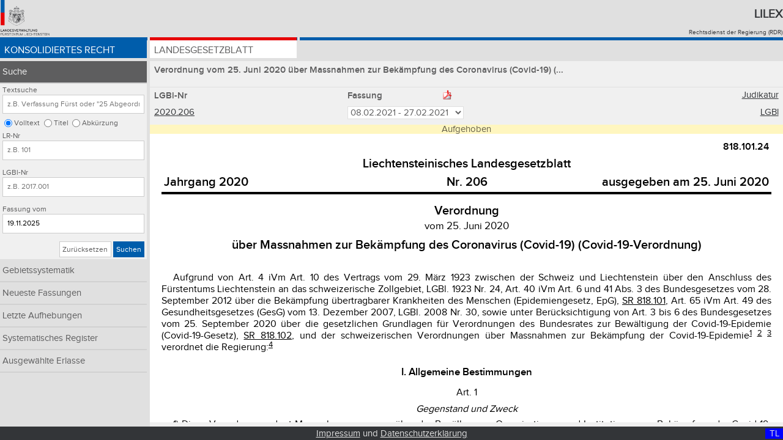

--- FILE ---
content_type: text/html;charset=UTF-8
request_url: https://www.gesetze.li/konso/2020206000/?version=23
body_size: 15318
content:
<!DOCTYPE html>

<html lang="de">
<head>
	<title>Covid-19-Verordnung | Lilex - Gesetzesdatenbank des Fürstentums Liechtenstein</title>
<meta charset="utf-8" />
<meta http-equiv="X-UA-Compatible" content="IE=edge" />
<meta name="viewport" content="width=device-width, initial-scale=1.0" />
<link rel="stylesheet" type="text/css" href="/webjars/font-awesome/4.6.3/css/font-awesome.min.css" />
<link rel="stylesheet" type="text/css" href="/css/style.css" />
<link rel="shortcut icon" type="image/x-icon" href="/images/favicon.ico" />

<!-- Matomo Tag Manager -->
<script>
	var _mtm = window._mtm = window._mtm || [];
	_mtm.push({'mtm.startTime': (new Date().getTime()), 'event': 'mtm.Start'});
	var d=document, g=d.createElement('script'), s=d.getElementsByTagName('script')[0];
	g.async=true; g.src='https://llv.opsone-analytics.ch/js/container_pToD5MNE.js'; s.parentNode.insertBefore(g,s);
</script>
<!-- End Matomo Tag Manager -->

</head>
<body id="page">
    <div class="header-and-nav">
      	<header>
        	<div class="header-logo">
       	    	<a href="http://www.llv.li" target="_blank">
               		<img class="logo" alt="Logo der Liechtensteinischen Landesverwaltung" src="/images/logo.png" />
         	   	</a>
         	</div>
          	<div class="header-text">
           		<h1>
               		<a href="/">Lilex</a>
           		</h1>
          		<a href="http://www.llv.li/#/1662/publikation-von-rechtsvorschriften" target="_blank">Rechtsdienst der Regierung (RDR)</a>
        	</div>
    	</header>
	   	<nav class="primary blau">
        <ul class="konso">
            <li class="konso active">
                <a href="/konso">Konsolidiertes Recht</a>
            </li>
            <li class="chrono">
                <a href="/chrono">Landesgesetzblatt</a>
            </li>
<!-- 
            <li class="gebsys" th:classappend="${navigation} eq 'gebsys' ? 'active'">
                Gebietssystematik
            </li>
-->
        </ul>
    </nav>
    </div>
    <a class="menu-toggle konso" href="#">&#8801;</a>    	
    <div class="sidebar-and-content">  
        <div class="sidebar"> <nav class="secondary">
        <ul>
            <li class="active">
                <a class="nav-item" href="/konso/suche">Suche</a>
                <form class="search-form konso" method="get" action="/konso/suche">
        <fieldset>
            <legend>Abfrage dem Typ der Textsuche im konsolidierten Recht: Volltext, Titel, Abkürzung</legend>
            <label for="search_text">Textsuche</label>
            <input id="search_text" type="text" name="search_text" placeholder="z.B. Verfassung Fürst oder &quot;25 Abgeordneten&quot;" value="" />
            <input id="search_loc_text" type="radio" name="search_loc" value="text" checked="checked" />
            <label for="search_loc_text">Volltext</label>
            <input id="search_loc_titel" type="radio" name="search_loc" value="titel" />
            <label for="search_loc_titel">Titel</label>
            <input id="search_loc_abk_list" type="radio" name="search_loc" value="abk_list" />
            <label for="search_loc_abk_list">Abkürzung</label>
        </fieldset>
        <fieldset>
            <legend>Abfrage der LR-Nr im konsolidierten Recht</legend>
            <label for="lrnr">LR-Nr</label>
            <input id="lrnr" type="text" name="lrnr" placeholder="z.B. 101" value="" />
        </fieldset>
        <fieldset>
            <legend>Abfrage der LGBl-Nr im konsolidierten Recht</legend>
            <label for="lgblid_von">LGBl-Nr</label>
            <input id="lgblid_von" type="text" name="lgblid_von" placeholder="z.B. 2017.001" value="" />
        </fieldset>
        <fieldset>
            <legend>Abfrage der Fassung im konsolidierten Recht</legend>
            <label for="observe_date">Fassung vom</label>
            <input id="observe_date" type="text" name="observe_date" placeholder="z.B. 01.01.2017" value="19.11.2025" />
        </fieldset>
        <fieldset class="buttons">
            <legend>Abschicken oder zurücksetzen der Suche im konsolidierten Recht</legend>
            <a class="btn default" href="/konso/suche">Zurücksetzen</a>
            <button class="btn konso" type="submit">Suchen</button>
        </fieldset>
    <input type="hidden" name="as_sfid" value="AAAAAAU2t1lMtvKvNT0K2uUU7Wk_vhtZUV4EM6xi78POJI9laOVxut7YcOo0jlwbrdsmBYsmJpYcHE-fQIJqb1UCAV59hV2fHHXaxKPyHsajdVLmj46D17Jgp--rnWT7pRnKnhq5cRpFjJEJoSp8RQJlauRDGPIbbjHVKgZPh2ur0dy7XA==" /><input type="hidden" name="as_fid" value="7aa258d281e5a7c5a1b8857e0fdb148c8cb89255" /></form>
            </li>
            <li class="hidden-for-mobile-portrait">
                <a class="nav-item hidden-for-mobile-portrait" href="/konso/gebietssystematik">Gebietssystematik</a>
                
            </li>
            <li>
                <a class="nav-item" href="/konso/neueste-konso">Neueste Fassungen</a>
            </li>
            <li>
                <a class="nav-item" href="/konso/letzte-aufhebungen">Letzte Aufhebungen</a>
            </li>
            <li>
                <a class="nav-item" href="/konso/systematisches-register">Systematisches Register</a>
            </li>
            <li>
                <a class="nav-item" href="/konso/textausgaben">Ausgewählte Erlasse</a>
            </li>
        </ul>
    </nav></div>
        <div class="content">
        <h2 class="law-title grau">Verordnung vom 25. Juni 2020 über Massnahmen zur Bekämpfung des Coronavirus (Covid-19) (...</h2>
        <table class="table lgbl grau">
            <caption hidden="hidden">LGBl Daten</caption>
            <thead>
                <tr>
                    <th class="column one hidden-for-mobile-portrait">LGBl-Nr</th>
                    <th class="column one hidden-for-mobile-portrait hidden-for-tablet-portrait">LR-Nr</th>
                    <th class="column two">Fassung <a class="btn pdf image" target="_blank" href="/konso/pdf/2020206000?version=23">
                           <img class="pdf-logo" alt="PDF Logo" src="/images/pdf.png" />
                        </a></th>
<!-- 
                    <th class="column one"></th>
-->
                    <td class="column one verlinkung">
        				<a target="_blank" href="https://www.gerichtsentscheidungen.li/dynamic_bridge.aspx?lrnr=818.101.24">Judikatur
						</a>        
                    </td>
                </tr> 
            </thead>
            <tbody>
                <tr>
                    <td class="hidden-for-mobile-portrait">
                        <a href="/chrono/2020206000" target="_blank">2020.206</a>
                    </td>
                    <td class="hidden-for-mobile-portrait hidden-for-tablet-portrait">
                        <a href="/konso/gebietssystematik?lrstart=818.101.24" target="_blank">818.101.24</a>
                    </td>
                    <td>
                        <form class="form" method="get">
        				  <fieldset id="versionSelect" class="versionselect">
                            <legend hidden="hidden">Select LGBl Version</legend>
        					<input type="hidden" name="search_text" value="" />
                            <input type="hidden" name="search_loc" value="" />
                            <input type="hidden" name="lrnr" value="" />
                            <input type="hidden" name="lgblid_von" value="" />
                            <input type="hidden" name="lgblid_bis" value="" />
                            <input type="hidden" name="observe_date" value="" />
                            <input type="hidden" name="sort_col" value="" />
                            <input type="hidden" name="sort_dir" value="" />
                            <input type="submit" hidden="hidden" value="Submit" />
                            <select name="version" onchange="submit()" title="Select Version">
                                <option value="69">04.02.2022 - 16.02.2022</option>
                                <option value="68">31.01.2022 - 03.02.2022</option>
                                <option value="67">24.01.2022 - 30.01.2022</option>
                                <option value="65">14.01.2022 - 23.01.2022</option>
                                <option value="64">12.01.2022 - 13.01.2022</option>
                                <option value="63">01.01.2022 - 11.01.2022</option>
                                <option value="61">21.12.2021 - 31.12.2021</option>
                                <option value="60">18.12.2021 - 20.12.2021</option>
                                <option value="59">07.12.2021 - 17.12.2021</option>
                                <option value="58">26.11.2021 - 06.12.2021</option>
                                <option value="57">16.11.2021 - 25.11.2021</option>
                                <option value="56">01.11.2021 - 15.11.2021</option>
                                <option value="54">27.10.2021 - 31.10.2021</option>
                                <option value="53">06.10.2021 - 26.10.2021</option>
                                <option value="52">01.10.2021 - 05.10.2021</option>
                                <option value="51">23.09.2021 - 30.09.2021</option>
                                <option value="50">15.09.2021 - 22.09.2021</option>
                                <option value="48">31.08.2021 - 14.09.2021</option>
                                <option value="47">26.08.2021 - 30.08.2021</option>
                                <option value="46">16.08.2021 - 25.08.2021</option>
                                <option value="43">21.07.2021 - 15.08.2021</option>
                                <option value="42">05.07.2021 - 20.07.2021</option>
                                <option value="40">01.07.2021 - 04.07.2021</option>
                                <option value="39">26.06.2021 - 30.06.2021</option>
                                <option value="38">14.06.2021 - 25.06.2021</option>
                                <option value="37">09.06.2021 - 13.06.2021</option>
                                <option value="36">24.05.2021 - 08.06.2021</option>
                                <option value="35">18.05.2021 - 23.05.2021</option>
                                <option value="34">17.05.2021 - 17.05.2021</option>
                                <option value="33">06.05.2021 - 16.05.2021</option>
                                <option value="32">01.05.2021 - 05.05.2021</option>
                                <option value="31">26.04.2021 - 30.04.2021</option>
                                <option value="30">12.04.2021 - 25.04.2021</option>
                                <option value="29">29.03.2021 - 11.04.2021</option>
                                <option value="27">23.03.2021 - 28.03.2021</option>
                                <option value="26">01.03.2021 - 22.03.2021</option>
                                <option value="24">28.02.2021 - 28.02.2021</option>
                                <option selected="selected" value="23">08.02.2021 - 27.02.2021</option>
                                <option value="22">18.01.2021 - 07.02.2021</option>
                                <option value="21">08.01.2021 - 17.01.2021</option>
                                <option value="20">20.12.2020 - 07.01.2021</option>
                                <option value="19">12.12.2020 - 19.12.2020</option>
                                <option value="18">30.11.2020 - 11.12.2020</option>
                                <option value="16">16.11.2020 - 29.11.2020</option>
                                <option value="15">10.11.2020 - 15.11.2020</option>
                                <option value="14">04.11.2020 - 09.11.2020</option>
                                <option value="13">24.10.2020 - 03.11.2020</option>
                                <option value="12">21.10.2020 - 23.10.2020</option>
                                <option value="11">19.10.2020 - 20.10.2020</option>
                                <option value="10">01.10.2020 - 18.10.2020</option>
                                <option value="8">14.09.2020 - 30.09.2020</option>
                                <option value="6">11.09.2020 - 13.09.2020</option>
                                <option value="5">01.09.2020 - 10.09.2020</option>
                                <option value="4">19.08.2020 - 31.08.2020</option>
                                <option value="3">06.07.2020 - 18.08.2020</option>
                                <option value="2">03.07.2020 - 05.07.2020</option>
                                <option value="1">26.06.2020 - 02.07.2020</option>
                            </select>
                          </fieldset>
                        <input type="hidden" name="as_sfid" value="AAAAAAVrahjcWibAgJcWOcAWsKfn4we1gGqko95B2NgLPb1UEmCm35-Iv-n_hRrI9pnMm1bpBov0h5pFE9NjJKtZXqiwnHyJBEXH28OFZe6FijtQ9t2LsQsGk_JFewRZO2Cmg04dg9OxEjNaZVcgCPjQdPpI6yV_epOZv-3QTDUZPAbvsw==" /><input type="hidden" name="as_fid" value="ae000fa06cab4a0a5d6225ab762ff0e0cc2a11ec" /></form>
                    </td>
<!--
                    <td><a class="btn pdf image" th:target="_blank"
                           th:href="@{/konso/pdf/{lgblId}(lgblId = ${to.lgblId}, version = ${to.version})}">
                           <img class="pdf-logo" alt="PDF Logo" th:src="@{/images/pdf.png}" />
                        </a>
                    </td>
-->
                    <td class="verlinkung">
                     	
                     	<a target="_blank" href="/konso/2020206000/meta?version=23&amp;search_text=&amp;search_loc=&amp;lrnr=&amp;lgblid_von=&amp;observe_date=">LGBl</a>
                    </td>
                </tr>
            </tbody>
        </table>
     
		<div class="law-text">           
        	<div class="alerts">
				<div role="alert" class="alert warning lines1">Aufgehoben</div>
			</div>
			<div class="ios-scroll-wrapper lines1">   
				<iframe class="iframe" onload="setPositionInIframe()" title="'LGBl:' + ${to.lgblId}" src="/konso/html/2020206000?version=23&amp;search_text=&amp;search_loc=">
				</iframe>       	
			</div>
		</div>
	</div>
    </div>
    
    <footer class="footer">
        <div class="display desktop-display">D </div>
        <div class="display tablet-display">T </div>
        <div class="display mobile-display">M </div>
        <div class="display desktop-landscape-display">DL</div>              
        <div class="display tablet-landscape-display">TL</div>              
        <div class="display mobile-landscape-display">ML</div>              
        <a href="/impressum">Impressum</a> und <a href="/datenschutz">Datenschutzerklärung</a>
    </footer>
    
    <script type="text/javascript" src="/webjars/jquery/1.11.3/jquery.min.js"></script>
    <script type="text/javascript" src="/js/jquery.floatThead.js"></script>
    <script type="text/javascript" src="/js/script.js"></script>
    <!-- 
    <script type="text/javascript" th:src="@{/js/iframeResizer.min.js}"></script>
    <script type="text/javascript" th:src="@{/js/jquery.sticky.js}"></script>
    <script type="text/javascript" th:src="@{/js/sorttable.js}"></script>
    -->
</body>
</html>



--- FILE ---
content_type: text/html;charset=UTF-8
request_url: https://www.gesetze.li/konso/html/2020206000?version=23&search_text=&search_loc=
body_size: 47270
content:
<html>
<head>
<META http-equiv="Content-Type" content="text/html; charset=UTF-8">
<link href="../../css/lgbl-2-html.css" rel="stylesheet" type="text/css">
<link href="../../css/lgbl-2-html-override.css" rel="stylesheet" type="text/css">
<meta name="description" content="Verordnung vom 25. Juni 2020 &uuml;ber Massnahmen zur Bek&auml;mpfung des Coronavirus (Covid-19) (Covid-19-Verordnung)">
<meta name="keywords" content="818.101.24">
</head>
<body>
	
<div align="center">
<table cellpadding="2pt" style="border-bottom-width:3pt;border-bottom-style:solid;border-color:black;width:100%;" align="center">
<col width="40%">
<col width="20%">
<col width="40%">
		
		
<tr>
<td align="right" colspan="3" valign="top" style="font-size:16px;font-weight:bold;font-family:'llv-bold', sans-serif;">818.101.24</td>
</tr>
<tr>
<td align="center" colspan="3" valign="bottom" style="font-size:1.25em;font-weight:bold;font-family:'llv-bold', sans-serif;">Liechtensteinisches Landesgesetzblatt</td>
</tr>
		
<tr align="center" valign="baseline" style="font-size:1.25em;font-weight:bold;font-family:'llv-bold', sans-serif;">
			
<td valign="baseline" align="left">Jahrgang 2020
			</td>
			<td valign="baseline" align="center">Nr. 206
			</td>
			<td valign="baseline" align="right">ausgegeben am 25. Juni 2020
			</td>
		
</tr>
		
	
</table>
</div>
	
		
			
<div class="htit1">Verordnung</div>
			
<div class="vom">vom 25. Juni 2020</div>
			
<div class="htit2">&uuml;ber Massnahmen zur Bek&auml;mpfung des Coronavirus (Covid-19) (Covid-19-Verordnung)</div>
		
		
<div class="einl">
<a name="einl:1"></a>
			
<div class="ab" style="margin-top:23pt;text-indent:0.5cm">Aufgrund von Art. 4 iVm Art. 10 des Vertrags vom 29. M&auml;rz 1923 zwischen der Schweiz und Liechtenstein &uuml;ber den Anschluss des F&uuml;rstentums Liechtenstein an das schweizerische Zollgebiet, LGBl. 1923 Nr. 24, Art. 40 iVm Art. 6 und 41 Abs. 3 des Bundesgesetzes vom 28. September 2012 &uuml;ber die Bek&auml;mpfung &uuml;bertragbarer Krankheiten des Menschen (Epidemiengesetz, EpG), <a target="_blank" href="https://www.fedlex.admin.ch/de/search?collection=classified_compilation&amp;classifiedBy=818.101">SR 818.101</a>, Art. 65 iVm Art. 49 des Gesundheitsgesetzes (GesG) vom 13. Dezember 2007, LGBl. 2008 Nr. 30, sowie unter Ber&uuml;cksichtigung von Art. 3 bis 6 des Bundesgesetzes vom 25. September 2020 &uuml;ber die gesetzlichen Grundlagen f&uuml;r Verordnungen des Bundesrates zur Bew&auml;ltigung der Covid-19-Epidemie (Covid-19-Gesetz), <a target="_blank" href="https://www.fedlex.admin.ch/de/search?collection=classified_compilation&amp;classifiedBy=818.102">SR 818.102</a>, und der schweizerischen Verordnungen &uuml;ber Massnahmen zur Bek&auml;mpfung der Covid-19-Epidemie<a href="#fn1" name="fr1" ><sup style="font-size:0.8em;line-height:0.93em;">1</sup ></a>
				<a href="#fn2" name="fr2" ><sup style="font-size:0.8em;line-height:0.93em;">2</sup ></a>
				<a href="#fn3" name="fr3" ><sup style="font-size:0.8em;line-height:0.93em;">3</sup ></a> verordnet die Regierung:<a href="#fn4" name="fr4" ><sup style="font-size:0.8em;line-height:0.93em;">4</sup ></a>
			</div>
		
</div>
	
	
		
<div class="tit1">
<a name="vorart:1;tit1:1"></a>I. Allgemeine Bestimmungen</div>
		
<div class="art">
<a name="art:1"></a>
			Art. 1
			<div class="sacht">Gegenstand und Zweck</div>
			
<div class="abs">1) Diese Verordnung ordnet Massnahmen an gegen&uuml;ber der Bev&ouml;lkerung, Organisationen und Institutionen zur Bek&auml;mpfung der Covid-19-Epidemie.</div>
			
<div class="abs">
				2) Die Massnahmen dienen dazu:
				<div class="bst1">a)	die Verbreitung des Coronavirus (Covid-19) zu verhindern und &Uuml;bertragungsketten zu unterbrechen;</div>
				
<div class="bst1">b)	die Kapazit&auml;ten zur Bew&auml;ltigung der Covid-19-Epidemie sicherzustellen, insbesondere zur Aufrechterhaltung einer ausreichenden Versorgung der Bev&ouml;lkerung mit Pflege und wichtigen medizinischen G&uuml;tern.</div>
			
</div>
			
<div class="abs">3) Soweit diese Verordnung nichts Besonderes bestimmt, finden die aufgrund des Zollvertrags in Liechtenstein anwendbaren Bestimmungen der schweizerischen "Covid-19-Verordnung besondere Lage", "Covid-19-Verordnung 3" und "Covid-19-Verordnung Massnahmen im Bereich des internationalen Personenverkehrs" Anwendung.<a href="#fn5" name="fr5" ><sup style="font-size:0.8em;line-height:0.93em;">5</sup ></a>
			</div>
		
</div>
		
<div class="art">
<a name="art:2"></a>
			Art. 2
			<div class="sacht">Bezeichnungen</div>
			
<div class="abs">Unter den in dieser Verordnung verwendeten Personen- und Funktionsbezeichnungen sind Angeh&ouml;rige des weiblichen und m&auml;nnlichen Geschlechts zu verstehen.</div>
		
</div>
		
<div class="tit1">
<a name="vorart:3;tit1:1"></a>II. Massnahmen gegen&uuml;ber Personen</div>
		
<div class="art">
<a name="art:3"></a>
			Art. 3
			<div class="sacht">Grundsatz<a href="#fn6" name="fr6" ><sup style="font-size:0.8em;line-height:0.93em;">6</sup ></a>
			</div>
			
<div class="abs">Jede Person beachtet die Empfehlungen der Regierung und des Amtes f&uuml;r Gesundheit zu Hygiene und Verhalten in der Covid-19-Epidemie<a href="#fn7" name="fr7" ><sup style="font-size:0.8em;line-height:0.93em;">7</sup ></a>.</div>
		
</div>
		
<div class="art">
<a name="art:3a"></a>
			Art. 3a
			<a href="#fn8" name="fr8" ><sup style="font-size:0.8em;line-height:0.93em;">8</sup ></a>
			<div class="sacht">Reisende im &ouml;ffentlichen Verkehr</div>
			
<div class="abs">
				1) Reisende in Fahrzeugen des &ouml;ffentlichen Verkehrs wie Z&uuml;gen und Bussen m&uuml;ssen eine Gesichtsmaske tragen. Davon ausgenommen sind:
				<div class="bst1">a)	Kinder vor ihrem 12. Geburtstag;</div>
				
<div class="bst1">b)	Personen, die nachweisen k&ouml;nnen, dass sie aus besonderen Gr&uuml;nden, insbesondere medizinischen, keine Gesichtsmasken tragen k&ouml;nnen; f&uuml;r den Nachweis medizinischer Gr&uuml;nde ist ein Attest eines Arztes oder Psychotherapeuten erforderlich.<a href="#fn9" name="fr9" ><sup style="font-size:0.8em;line-height:0.93em;">9</sup ></a>
				</div>
			
</div>
			
<div class="abs">2) Als Fahrzeuge des &ouml;ffentlichen Verkehrs nach Abs. 1 gelten Fahrzeuge von Unternehmen mit einer Konzession oder Genehmigung nach dem Personenbef&ouml;rderungsgesetz.<a href="#fn10" name="fr10" ><sup style="font-size:0.8em;line-height:0.93em;">10</sup ></a>
			</div>
		
</div>
		
<div class="art">
<a name="art:3b"></a>
			Art. 3b
			<a href="#fn11" name="fr11" ><sup style="font-size:0.8em;line-height:0.93em;">11</sup ></a>
			<div class="sacht">Personen in &ouml;ffentlich zug&auml;nglichen Innenr&auml;umen von Einrichtungen und Betrieben sowie Aussenbereichen von Skiliften und Sesselbahnen<a href="#fn12" name="fr12" ><sup style="font-size:0.8em;line-height:0.93em;">12</sup ></a>
			</div>
			
<div class="abs">1) Jede Person muss in &ouml;ffentlich zug&auml;nglichen Innenr&auml;umen von Einrichtungen und Betrieben eine Gesichtsmaske tragen.</div>
			
<div class="abs">1a) Abs. 1 gilt auch in Aussen- bzw. Zugangsbereichen von Skiliften und Sesselbahnen.<a href="#fn13" name="fr13" ><sup style="font-size:0.8em;line-height:0.93em;">13</sup ></a>
			</div>
			
<div class="abs">1b) Abs. 1 gilt zudem an Schulen nach dem Schulgesetz, in Unterrichtsr&auml;umen anderer Bildungseinrichtungen sowie in Institutionen der familienerg&auml;nzenden Kinderbetreuung. Ausgenommen sind Situationen, in denen das Tragen einer Maske den Unterricht, die Therapie oder die Betreuung wesentlich erschwert.<a href="#fn14" name="fr14" ><sup style="font-size:0.8em;line-height:0.93em;">14</sup ></a>
			</div>
			
<div class="abs">
				2) Folgende Personen sind von der Pflicht nach Abs. 1 bis 1b ausgenommen:<a href="#fn15" name="fr15" ><sup style="font-size:0.8em;line-height:0.93em;">15</sup ></a>
				
				<div class="bst1">a)	Kinder vor ihrem 12. Geburtstag;</div>
				
<div class="bst1">b)	Personen, die nachweisen k&ouml;nnen, dass sie aus besonderen Gr&uuml;nden, insbesondere medizinischen, keine Gesichtsmasken tragen k&ouml;nnen; f&uuml;r den Nachweis gilt Art. 3a Abs. 1 Bst. b;<a href="#fn16" name="fr16" ><sup style="font-size:0.8em;line-height:0.93em;">16</sup ></a>
				</div>
				
<div class="bst1">c)	Aufgehoben<a href="#fn17" name="fr17" ><sup style="font-size:0.8em;line-height:0.93em;">17</sup ></a>
				</div>
				
<div class="bst1">d)	Personen, die eine medizinische oder kosmetische Dienstleistung im Gesicht in Anspruch nehmen;</div>
				
<div class="bst1">e)	Aufgehoben<a href="#fn18" name="fr18" ><sup style="font-size:0.8em;line-height:0.93em;">18</sup ></a>
				</div>
				
<div class="bst1">f)	auftretende Personen wie K&uuml;nstler oder Sportler, wenn das Tragen einer Maske aufgrund der Art der Aktivit&auml;t nicht m&ouml;glich ist.</div>
			
</div>
			
<div class="abs">3) Aufgehoben<a href="#fn19" name="fr19" ><sup style="font-size:0.8em;line-height:0.93em;">19</sup ></a>
			</div>
			
<div class="abs">4) Die Pflicht zum Tragen einer Gesichtsmaske nach Abs. 1 &auml;ndert nichts an den &uuml;brigen Massnahmen, die in den Schutzkonzepten der Betreiber und Organisatoren nach Art. 4 vorgesehen sind. Namentlich ist der erforderliche Abstand auch beim Tragen einer Maske nach M&ouml;glichkeit einzuhalten.<a href="#fn20" name="fr20" ><sup style="font-size:0.8em;line-height:0.93em;">20</sup ></a>
			</div>
		
</div>
		
<div class="art">
<a name="art:3c"></a>
			Art. 3c
			<a href="#fn21" name="fr21" ><sup style="font-size:0.8em;line-height:0.93em;">21</sup ></a>
			<div class="sacht">Massnahmen im &ouml;ffentlichen Raum</div>
			
<div class="abs">1) Menschenansammlungen von mehr als f&uuml;nf Personen im &ouml;ffentlichen Raum, namentlich auf &ouml;ffentlichen Pl&auml;tzen, auf Spazierwegen und in Parkanlagen, sind verboten.</div>
			
<div class="abs">2) Jede Person muss im &ouml;ffentlichen Raum eine Gesichtsmaske tragen, sobald es zu einer Konzentration von Personen kommt, bei welcher der erforderliche Abstand nicht eingehalten werden kann.</div>
			
<div class="abs">3) Auf die Pflicht nach Abs. 2 sind die Ausnahmen nach Art. 3b Abs. 2 Bst. a und b anwendbar.</div>
		
</div>
		
<div class="tit1">
<a name="vorart:3d;tit1:1"></a>IIa. Massnahmen betreffend die Kontaktquarant&auml;ne und die Absonderung<a href="#fn22" name="fr22" ><sup style="font-size:0.8em;line-height:0.93em;">22</sup ></a>
		</div>
		
<div class="art">
<a name="art:3d"></a>
			Art. 3d
			<a href="#fn23" name="fr23" ><sup style="font-size:0.8em;line-height:0.93em;">23</sup ></a>
			<div class="sacht">Anordnung der Kontaktquarant&auml;ne</div>
			
<div class="abs">
				1) Das Amt f&uuml;r Gesundheit stellt Personen unter Kontaktquarant&auml;ne, die in einem der folgenden Zeitr&auml;ume engen Kontakt hatten mit:
				<div class="bst1">a)	einer Person, deren Ansteckung mit Sars-CoV-2 best&auml;tigt oder wahrscheinlich ist und die symptomatisch ist: in den letzten 48 Stunden vor dem Auftreten der Symptome und bis 10 Tage danach;</div>
				
<div class="bst1">b)	einer Person, deren Ansteckung mit Sars-CoV-2 best&auml;tigt ist und die asymptomatisch ist: in den letzten 48 Stunden vor der Probenentnahme und bis zur Absonderung der Person.</div>
			
</div>
			
<div class="abs">
				2) Von der Kontaktquarant&auml;ne ausgenommen sind Personen:
				<div class="bst1">a)	die sich innerhalb der letzten drei Monate vor dem engen Kontakt mit einer der Personen nach Abs. 1 mit Sars-CoV-2 angesteckt haben und als geheilt gelten und bei denen das Amt f&uuml;r Gesundheit die Absonderung aufgehoben hat;</div>
				
<div class="bst1">b)	die eine T&auml;tigkeit aus&uuml;ben, die f&uuml;r die Gesellschaft von grosser Bedeutung ist und bei der ein akuter Personalmangel herrscht.</div>
			
</div>
			
<div class="abs">3) Das Amt f&uuml;r Gesundheit kann in begr&uuml;ndeten F&auml;llen f&uuml;r bestimmte Personen weitere Ausnahmen von der Kontaktquarant&auml;ne bewilligen oder Erleichterungen gew&auml;hren.</div>
		
</div>
		
<div class="art">
<a name="art:3e"></a>
			Art. 3e
			<a href="#fn24" name="fr24" ><sup style="font-size:0.8em;line-height:0.93em;">24</sup ></a>
			<div class="sacht">Dauer der Kontaktquarant&auml;ne</div>
			
<div class="abs">Die Kontaktquarant&auml;ne dauert 10 Tage ab dem Zeitpunkt des letzten engen Kontakts mit der Person nach Art. 3d Abs. 1.</div>
		
</div>
		
<div class="art">
<a name="art:3f"></a>
			Art. 3f
			<a href="#fn25" name="fr25" ><sup style="font-size:0.8em;line-height:0.93em;">25</sup ></a>
			<div class="sacht">Absonderung</div>
			
<div class="abs">1) Das Amt f&uuml;r Gesundheit ordnet bei Personen, die an Covid-19 erkrankt sind oder sich mit Sars-CoV-2 angesteckt haben, eine Absonderung von 10 Tagen an.</div>
			
<div class="abs">2) Zeigt die Person besonders schwere Symptome oder ist sie stark immunsupprimiert, so kann das Amt f&uuml;r Gesundheit eine l&auml;ngere Dauer der Absonderung anordnen.</div>
			
<div class="abs">
				3) Die Absonderungsdauer beginnt zu laufen:
				<div class="bst1">a)	am Tag des Auftretens von Symptomen;</div>
				
<div class="bst1">b)	sofern die an Covid-19 erkrankte oder mit Sars-CoV-2 angesteckte Person asymptomatisch ist: am Tag der Durchf&uuml;hrung des Tests.</div>
			
</div>
			
<div class="abs">
				4) Das Amt f&uuml;r Gesundheit hebt die Absonderung fr&uuml;hestens nach 10 Tagen auf, wenn die abgesonderte Person:
				<div class="bst1">a)	seit mindestens 48 Stunden symptomfrei ist; oder</div>
				
<div class="bst1">b)	zwar weiterhin Symptome aufweist, diese aber derart sind, dass die Aufrechterhaltung der Absonderung nicht mehr gerechtfertigt ist.</div>
			
</div>
		
</div>
		
<div class="tit1">
<a name="vorart:4;tit1:1"></a>III. Massnahmen betreffend &ouml;ffentlich zug&auml;ngliche Einrichtungen und Betriebe sowie Veranstaltungen</div>
		
<div class="art">
<a name="art:4"></a>
			Art. 4
			<div class="sacht">Schutzkonzept</div>
			
<div class="abs">1) Betreiber von &ouml;ffentlich zug&auml;nglichen Einrichtungen und Betrieben, einschliesslich Bildungseinrichtungen, sowie Organisatoren von Veranstaltungen m&uuml;ssen ein Schutzkonzept erarbeiten und umsetzen.</div>
			
<div class="abs">2) Das Schutzkonzept muss f&uuml;r die Einrichtung, den Betrieb oder die Veranstaltung Massnahmen betreffend Hygiene und Abstand vorsehen; eine Unterschreitung des Abstands ist zul&auml;ssig, wenn geeignete Schutzmassnahmen wie das Tragen einer Gesichtsmaske oder das Anbringen zweckm&auml;ssiger Abschrankungen vorgesehen werden.</div>
			
<div class="abs">3) Die Vorgaben nach Abs. 2 werden im Anhang n&auml;her ausgef&uuml;hrt.</div>
			
<div class="abs">4) Im Schutzkonzept muss eine f&uuml;r die Umsetzung des Konzepts und f&uuml;r den Kontakt mit den zust&auml;ndigen Beh&ouml;rden verantwortliche Person bezeichnet werden.</div>
		
</div>
		
<div class="art">
<a name="art:4a"></a>
			Art. 4a
			<a href="#fn26" name="fr26" ><sup style="font-size:0.8em;line-height:0.93em;">26</sup ></a>
			<div class="sacht">Restaurations-, Bar- und Clubbetriebe sowie Diskotheken und Tanzlokale</div>
			
<div class="abs">1) Restaurations-, Bar- und Clubbetriebe sowie Diskotheken und Tanzlokale sind f&uuml;r das Publikum geschlossen.</div>
			
<div class="abs">
				2) Abs. 1 gilt nicht f&uuml;r:
				<div class="bst1">a)	Take-away-Betriebe;</div>
				
<div class="bst1">b)	Schulmensen und Betriebskantinen;</div>
				
<div class="bst1">c)	Lieferdienste f&uuml;r Mahlzeiten; und</div>
				
<div class="bst1">d)	Restaurationsbetriebe f&uuml;r Hotelg&auml;ste.</div>
			
</div>
			
<div class="abs">3) Betriebe nach Abs. 2 d&uuml;rfen zwischen 06.00 und 23.00 Uhr ge&ouml;ffnet sein.</div>
		
</div>
		
<div class="art">
<a name="art:4a"></a>
			Art. 4a
			<sup>bis</sup>
			<a href="#fn27" name="fr27" ><sup style="font-size:0.8em;line-height:0.93em;">27</sup ></a>
			<div class="abs" style="text-align:center;text-indent:0cm">Aufgehoben</div>
		
</div>
		
<div class="art">
<a name="art:4b"></a>
			Art. 4b
			<a href="#fn28" name="fr28" ><sup style="font-size:0.8em;line-height:0.93em;">28</sup ></a>
			<div class="sacht">Besondere Bestimmungen f&uuml;r Einrichtungen und Betriebe in den Bereichen Kultur, Unterhaltung, Freizeit und Sport</div>
			
<div class="abs">
				&Ouml;ffentlich zug&auml;ngliche Einrichtungen in den Bereichen Kultur, Unterhaltung, Freizeit und Sport sind f&uuml;r das Publikum geschlossen, namentlich:
				<div class="bst1">a)	Kultur-, Unterhaltungs- und Freizeitbetriebe wie Kinos, Museen und Ausstellungshallen, Leses&auml;le von Bibliotheken und Archiven, Casinos und Spielsalons, Konzerts&auml;le, Theater sowie geschlossene Bereiche von botanischen G&auml;rten und Zoos;</div>
				
<div class="bst1">b)	Sport- und Wellnessbetriebe in Innenr&auml;umen, namentlich Sport- und Fitnesszentren, Kunsteisbahnen und Schwimmb&auml;der, sofern sie nicht zu einem Hotel geh&ouml;ren und nur f&uuml;r Hotelg&auml;ste zug&auml;nglich sind.</div>
			
</div>
		
</div>
		
<div class="art">
<a name="art:5"></a>
			Art. 5
			<a href="#fn29" name="fr29" ><sup style="font-size:0.8em;line-height:0.93em;">29</sup ></a>
			<div class="sacht">Besondere Bestimmungen f&uuml;r Veranstaltungen sowie f&uuml;r Messen und M&auml;rkte</div>
			
<div class="abs">
				1) Die Durchf&uuml;hrung von Veranstaltungen ist verboten. Vom Verbot ausgenommen sind:
				<div class="bst1">a)	Sitzungen des Landtages oder eines Gemeinderates, einschliesslich seiner Kommissionen und Aussch&uuml;sse;</div>
				
<div class="bst1">b)	Veranstaltungen zur politischen Meinungsbildung mit bis zu 50 Personen;</div>
				
<div class="bst1">c)	religi&ouml;se Veranstaltungen sowie Bestattungen;</div>
				
<div class="bst1">d)	Pr&auml;senzveranstaltungen an obligatorischen Schulen, Schulen der Sekundarstufe II und der Terti&auml;rstufe sowie an anderen Bildungseinrichtungen;</div>
				
<div class="bst1">e)	Veranstaltungen ohne Publikum in den Bereichen Sport und Kultur;</div>
				
<div class="bst1">f)	Veranstaltungen im Familien- und Freundeskreis nach Abs. 2.</div>
			
</div>
			
<div class="abs">2) An Veranstaltungen im Familien- und Freundeskreis (private Veranstaltungen) d&uuml;rfen h&ouml;chstens f&uuml;nf Personen teilnehmen. Die Pflicht zur Erarbeitung und Umsetzung eines Schutzkonzepts gilt nicht.<a href="#fn30" name="fr30" ><sup style="font-size:0.8em;line-height:0.93em;">30</sup ></a>
			</div>
			
<div class="abs">3) Die Durchf&uuml;hrung von Messen und M&auml;rkten in Innenr&auml;umen ist verboten.</div>
		
</div>
		
<div class="art">
<a name="art:5a"></a>
			Art. 5a
			<a href="#fn31" name="fr31" ><sup style="font-size:0.8em;line-height:0.93em;">31</sup ></a>
			<div class="abs" style="text-align:center;text-indent:0cm">Aufgehoben</div>
		
</div>
		
<div class="art">
<a name="art:5b"></a>
			Art. 5b
			<a href="#fn32" name="fr32" ><sup style="font-size:0.8em;line-height:0.93em;">32</sup ></a>
			<div class="abs" style="text-align:center;text-indent:0cm">Aufgehoben</div>
		
</div>
		
<div class="art">
<a name="art:5c"></a>
			Art. 5c
			<a href="#fn33" name="fr33" ><sup style="font-size:0.8em;line-height:0.93em;">33</sup ></a>
			<div class="sacht">Besondere Bestimmungen f&uuml;r Schulen nach dem Schulgesetz</div>
			
<div class="abs">1) Das Schutzkonzept (Art. 4) an Schulen nach dem Schulgesetz ist von der jeweils zust&auml;ndigen Schulleitung nach den Vorgaben des Schulamtes zu erarbeiten; sie sorgt f&uuml;r dessen Umsetzung.</div>
			
<div class="abs">2) Die jeweils zust&auml;ndige Schulleitung kann bei Verst&ouml;ssen gegen das Schutzkonzept oder die Maskentragpflicht (Art. 3b Abs. 1b) Massnahmen nach Art. 24 SchulOV ergreifen; bei Privatschulen richten sich die Massnahmen nach den schulinternen Vorschriften.</div>
		
</div>
		
<div class="art">
<a name="art:6"></a>
			Art. 6
			<div class="sacht">Erleichterungen</div>
			
<div class="abs">
				Die Regierung kann Erleichterungen gegen&uuml;ber den Vorgaben nach Art. 4 Abs. 2 bis 4 und Art. 5 bewilligen, wenn:
				<div class="bst1">a)	&uuml;berwiegende &ouml;ffentliche Interessen dies gebieten; und</div>
				
<div class="bst1">b)	vom Veranstalter oder Betreiber ein Schutzkonzept nach Art. 4 vorgelegt wird, das spezifische Massnahmen umfasst, welche die Verbreitung des Coronavirus (Covid-19) verhindern und &Uuml;bertragungsketten unterbrechen.</div>
			
</div>
		
</div>
		
<div class="art">
<a name="art:7"></a>
			Art. 7
			<div class="sacht">Kontrolle und Mitwirkungspflichten</div>
			
<div class="abs">
				1) Die Betreiber und Organisatoren m&uuml;ssen:
				<div class="bst1">a)	ihr Schutzkonzept den zust&auml;ndigen Vollzugsorganen auf deren Verlangen vorweisen;</div>
				
<div class="bst1">b)	den zust&auml;ndigen Vollzugsorganen den Zutritt zu den Einrichtungen, Betrieben und Veranstaltungen gew&auml;hren.</div>
			
</div>
			
<div class="abs">2) Stellen die zust&auml;ndigen Vollzugsorgane fest, dass kein ausreichendes Schutzkonzept vorliegt oder dieses nicht umgesetzt wird, so treffen sie die geeigneten Massnahmen. Sie k&ouml;nnen einzelne Einrichtungen oder Betriebe schliessen oder einzelne Veranstaltungen verbieten oder aufl&ouml;sen.</div>
		
</div>
		
<div class="tit1">
<a name="vorart:8;tit1:1"></a>IV. Massnahmen zum Schutz von Arbeitnehmern</div>
		
<div class="art">
<a name="art:8"></a>
			Art. 8
			<div class="sacht">Pr&auml;ventionsmassnahmen</div>
			
<div class="abs">1) Die Arbeitgeber m&uuml;ssen gew&auml;hrleisten, dass die Arbeitnehmer die Empfehlungen der Regierung und des Amtes f&uuml;r Gesundheit betreffend Hygiene und Abstand einhalten k&ouml;nnen. Hierzu sind entsprechende Massnahmen vorzusehen und umzusetzen.</div>
			
<div class="abs">
				2) In Innenr&auml;umen, einschliesslich Fahrzeugen, in denen sich mehr als eine Person aufh&auml;lt, muss jede Person eine Gesichtsmaske tragen. Diese Pflicht gilt nicht f&uuml;r:<a href="#fn34" name="fr34" ><sup style="font-size:0.8em;line-height:0.93em;">34</sup ></a>
				
				<div class="bst1">a)	T&auml;tigkeiten, bei denen aus Sicherheitsgr&uuml;nden oder aufgrund der Art der T&auml;tigkeit keine Maske getragen werden kann;</div>
				
<div class="bst1">b)	Personen, die nach Art. 3b Abs. 2 von der Pflicht, eine Gesichtsmaske zu tragen, ausgenommen sind.</div>
			
</div>
			
<div class="abs">3) Die Arbeitgeber treffen weitere Massnahmen gem&auml;ss dem STOP-Prinzip (Substitution, technische Massnahmen, organisatorische Massnahmen, pers&ouml;nliche Schutzausr&uuml;stung), namentlich die physische Trennung, getrennte Teams oder das Tragen von Gesichtsmasken in Aussenbereichen.<a href="#fn35" name="fr35" ><sup style="font-size:0.8em;line-height:0.93em;">35</sup ></a>
			</div>
			
<div class="abs">4) Die Arbeitgeber beachten die Empfehlungen der Regierung betreffend die Erf&uuml;llung der Arbeitsverpflichtungen von zu Hause aus.<a href="#fn36" name="fr36" ><sup style="font-size:0.8em;line-height:0.93em;">36</sup ></a>
			</div>
			
<div class="abs">5) F&uuml;r den Schutz besonders gef&auml;hrdeter Arbeitnehmer gilt zudem Art. 11 Abs. 2 Bst. d.<a href="#fn37" name="fr37" ><sup style="font-size:0.8em;line-height:0.93em;">37</sup ></a>
			</div>
		
</div>
		
<div class="art">
<a name="art:9"></a>
			Art. 9
			<div class="sacht">Vollzug, Kontrollen und Mitwirkungspflichten</div>
			
<div class="abs">1) In Anwendung der Gesundheitsschutzbestimmungen von Art. 6 des Arbeitsgesetzes obliegt der Vollzug von Art. 8 den nach dem Arbeitsgesetz und dem Unfallversicherungsgesetz zust&auml;ndigen Beh&ouml;rden.</div>
			
<div class="abs">2) Die zust&auml;ndigen Vollzugsorgane k&ouml;nnen in den Betrieben und an &Ouml;rtlichkeiten jederzeit unangemeldet Kontrollen durchf&uuml;hren.</div>
			
<div class="abs">3) Die Arbeitgeber m&uuml;ssen den zust&auml;ndigen Vollzugsorganen den Zutritt zu den R&auml;umlichkeiten und &Ouml;rtlichkeiten gew&auml;hren.</div>
			
<div class="abs">4) Die Anordnungen der zust&auml;ndigen Vollzugsorgane bei Kontrollen vor Ort sind unverz&uuml;glich umzusetzen.</div>
			
<div class="abs">5) Die Durchf&uuml;hrung von Kontrollen und damit zusammenh&auml;ngenden Amtshandlungen der zust&auml;ndigen Vollzugsorgane sind geb&uuml;hrenfrei, sofern solche Kontrollen oder Amtshandlungen nicht mutwillig verursacht, behindert oder erschwert werden.</div>
		
</div>
		
<div class="tit1">
<a name="vorart:10;tit1:1"></a>V. Meldepflicht gegen&uuml;ber dem Koordinierten Sanit&auml;tsdienst</div>
		
<div class="art">
<a name="art:10"></a>
			Art. 10
			<div class="sacht">Meldepflicht</div>
			
<div class="abs">
				Die zust&auml;ndigen Vollzugsbeh&ouml;rden sind verpflichtet, dem Koordinierten Sanit&auml;tsdienst regelm&auml;ssig Folgendes zu melden:
				<div class="bst1">a)	Gesamtzahl und Auslastung der Spitalbetten;</div>
				
<div class="bst1">b)	Gesamtzahl und Auslastung der Spitalbetten, die f&uuml;r die Behandlung von Covid-19-Erkrankungen bestimmt sind, sowie Anzahl der aktuell behandelten Patienten mit einer Covid-19-Erkrankung;</div>
				
<div class="bst1">c)	Gesamtzahl und Auslastung der Spitalbetten der Intensivpflege sowie Anzahl der aktuell in Intensivpflege behandelten und beatmeten Patienten mit einer Covid-19-Erkrankung;</div>
				
<div class="bst1">d)	Gesamtzahl und Auslastung von Ger&auml;ten zur extrakorporalen Membranoxygenierung (ECMO);</div>
				
<div class="bst1">e)	Angaben zur Verf&uuml;gbarkeit von Medizinal- und Pflegepersonal in Spit&auml;lern;</div>
				
<div class="bst1">f)	maximale Kapazit&auml;t, namentlich Gesamtzahl aller Patienten und Gesamtzahl von Covid-19-Patienten, die von ihren Spit&auml;lern unter Ber&uuml;cksichtigung der verf&uuml;gbaren Betten und des verf&uuml;gbaren Personals behandelt werden k&ouml;nnen.</div>
			
</div>
		
</div>
		
<div class="tit1">
<a name="vorart:11;tit1:1"></a>VI. Aufrechterhaltung der Kapazit&auml;ten in der Gesundheitsversorgung</div>
		
<div class="art">
<a name="art:11"></a>
			Art. 11
			<div class="sacht">Grundsatz</div>
			
<div class="abs">
				1) Um die Kapazit&auml;ten zur Bew&auml;ltigung der Covid-19-Epidemie aufrechtzuerhalten und um insbesondere eine ausreichende Versorgung der Bev&ouml;lkerung mit Pflege und wichtigen medizinischen G&uuml;tern zu gew&auml;hrleisten, m&uuml;ssen insbesondere folgende Massnahmen getroffen werden:
				<div class="bst1">a)	Massnahmen zur Einschr&auml;nkung der Einreise von Personen aus Risikol&auml;ndern oder -regionen sowie der Ein- und Ausfuhr von Waren;</div>
				
<div class="bst1">b)	Massnahmen zur Sicherstellung der Versorgung mit wichtigen medizinischen G&uuml;tern.</div>
			
</div>
			
<div class="abs">
				2) Es finden nach Massgabe der aufgrund des Zollvertrags in Liechtenstein anwendbaren Bestimmungen der schweizerischen Covid-19-Verordnung 3 sinngem&auml;ss Anwendung:
				<div class="bst1">a)	in Bezug auf Einschr&auml;nkungen beim Grenz&uuml;bertritt und bei der Zulassung von Ausl&auml;ndern: Art. 4, 9 und 10 sowie die Anh&auml;nge 1 und 3 der Covid-19-Verordnung 3;<a href="#fn38" name="fr38" ><sup style="font-size:0.8em;line-height:0.93em;">38</sup ></a>
				</div>
				
<div class="bst1">
					b)	in Bezug auf die Versorgung mit wichtigen medizinischen G&uuml;tern: Art. 11 bis 23a sowie die Anh&auml;nge 4 und 5 der Covid-19-Verordnung 3 mit der Massgabe, dass:<a href="#fn39" name="fr39" ><sup style="font-size:0.8em;line-height:0.93em;">39</sup ></a>
					
					<div class="ziff">1.	soweit eine Kostentragung durch den Bund vorgesehen ist, das Land die Kosten tr&auml;gt;</div>
					
<div class="ziff">2.	soweit die zust&auml;ndigen schweizerischen Beh&ouml;rden Massnahmen nach Art. 19 und 20 treffen, das Einvernehmen mit der Regierung herzustellen ist;</div>
				
</div>
				
<div class="bst1">c)	in Bezug auf die Gesundheitsversorgung: Art. 25 der Covid-19-Verordnung 3;</div>
				
<div class="bst1">d)	in Bezug auf Massnahmen zum Schutz von besonders gef&auml;hrdeten Arbeitnehmern: Art. 27a Abs. 1 bis 8, 10 und 11 sowie Anhang 7 der Covid-19-Verordnung 3.<a href="#fn40" name="fr40" ><sup style="font-size:0.8em;line-height:0.93em;">40</sup ></a>
				</div>
			
</div>
			
<div class="abs">3) Auf die Massnahmen f&uuml;r einreisende Personen aus einem Staat oder Gebiet mit oder ohne erh&ouml;htem Ansteckungsrisiko<a href="#fn41" name="fr41" ><sup style="font-size:0.8em;line-height:0.93em;">41</sup ></a> finden die aufgrund des Zollvertrags in Liechtenstein anwendbaren Bestimmungen der schweizerischen Covid-19-Verordnung Massnahmen im Bereich des internationalen Personenverkehrs mit der Massgabe Anwendung, dass als zust&auml;ndige kantonale Beh&ouml;rde das Amt f&uuml;r Gesundheit gilt.<a href="#fn42" name="fr42" ><sup style="font-size:0.8em;line-height:0.93em;">42</sup ></a>
			</div>
		
</div>
		
<div class="tit1">
<a name="vorart:12;tit1:1"></a>VII. Strafbestimmungen</div>
		
<div class="art">
<a name="art:12"></a>
			Art. 12
			<a href="#fn43" name="fr43" ><sup style="font-size:0.8em;line-height:0.93em;">43</sup ></a>
			<div class="sacht">&Uuml;bertretungen</div>
			
<div class="abs">
				1) Von der Regierung wird wegen &Uuml;bertretung mit Busse bis zu 10 000 Franken bestraft, wer:
				<div class="bst1">a)	als Betreiber oder Organisator vors&auml;tzlich seine Verpflichtungen nach Art. 4 Abs. 1 und 2 sowie Art. 4a und 4b nicht einh&auml;lt;</div>
				
<div class="bst1">b)	eine nach Art. 5 Abs. 1 verbotene Veranstaltung durchf&uuml;hrt;</div>
				
<div class="bst1">c)	Messen oder M&auml;rkte durchf&uuml;hrt, deren Durchf&uuml;hrung nach Art. 5 Abs. 3 verboten ist.</div>
			
</div>
			
<div class="abs">2) Vorbehalten bleiben die aufgrund des Zollvertrags in Liechtenstein anwendbaren Strafbestimmungen der schweizerischen Epidemiengesetzgebung.<a href="#fn44" name="fr44" ><sup style="font-size:0.8em;line-height:0.93em;">44</sup ></a>
			</div>
		
</div>
		
<div class="tit1">
<a name="vorart:13;tit1:1"></a>VIII. Schlussbestimmungen</div>
		
<div class="art">
<a name="art:13"></a>
			Art. 13
			<div class="sacht">Aufhebung bisherigen Rechts</div>
			
<div class="abs">Die Verordnung vom 13. M&auml;rz 2020 &uuml;ber Massnahmen zur Bek&auml;mpfung des Coronavirus (COVID-19), LGBl. 2020 Nr. 94, in der geltenden Fassung, wird aufgehoben.</div>
		
</div>
		
<div class="art">
<a name="art:14"></a>
			Art. 14
			<a href="#fn45" name="fr45" ><sup style="font-size:0.8em;line-height:0.93em;">45</sup ></a>
			<div class="sacht">Inkrafttreten und Geltungsdauer</div>
			
<div class="abs">1) Diese Verordnung tritt am 26. Juni 2020 in Kraft.</div>
			
<div class="abs">2) Art. 3c Abs. 1, Art. 4a, 4b, 5 und Anhang Ziff. 3a gelten bis zum 28. Februar 2021.<a href="#fn46" name="fr46" ><sup style="font-size:0.8em;line-height:0.93em;">46</sup ></a>
			</div>
		
</div>
	
	
<div>
<a name="schlussteil:1"></a>
		
<div class="gezr">
			
<br>F&uuml;rstliche Regierung:</br>
			
<br>gez. <i>Adrian Hasler</i>
			
</br>
			
<br>F&uuml;rstlicher Regierungschef</br>
		
</div>
	
</div>
	
		
<div>
<a name="anhang:1"></a>
			
<div class="tit1" style="text-align:right">Anhang<a href="#fn47" name="fr47" ><sup style="font-size:0.8em;line-height:0.93em;">47</sup ></a>
			</div>
			
<div class="ab" style="margin-top:3.7pt;text-align:right">(Art. 4 Abs. 3)</div>
			
<div class="tits">
<a name="tits:1"></a>Vorgaben f&uuml;r Schutzkonzepte</div>
			
<div class="ziff">
				
<b>1	Allgemeines</b>
			
</div>
			
<div class="ziff">
				1.1	Grundsatz
				<div class="ab" style="margin-top:3.7pt">Ein erh&ouml;htes Ansteckungsrisiko besteht, wenn die Distanz von 1,5 Metern w&auml;hrend mehr als 15 Minuten nicht eingehalten werden kann.</div>
			
</div>
			
<div class="ziff">
				1.2	Schutz vor einer Ansteckung mit Covid-19
				<div class="ziff">1)	Der Betreiber oder Organisator achtet bei der Wahl der Massnahmen nach Art. 4 Abs. 2 darauf, f&uuml;r G&auml;ste, Besucher und Teilnehmer einen wirkungsvollen Schutz vor einer Ansteckung mit Covid-19 zu erreichen.</div>
				
<div class="ziff">2)	Sind in &ouml;ffentlich zug&auml;nglichen Einrichtungen und Betrieben und an Veranstaltungen Arbeitnehmer t&auml;tig, so sind im Schutzkonzept die Massnahmen f&uuml;r G&auml;ste, Besucher und Teilnehmer auf die Massnahmen zum Schutz der Arbeitnehmer nach Art. 8 abzustimmen.</div>
				
<div class="ziff">3)	Um einen wirkungsvollen Schutz nach den Abs. 1 und 2 zu erreichen, trifft der Betreiber oder Organisator gegebenenfalls differenzierte Massnahmen f&uuml;r einzelne Bereiche der Einrichtung, des Betriebs oder der Veranstaltung, beispielsweise f&uuml;r Sitzplatz- oder Pausenbereiche, oder f&uuml;r einzelne Personengruppen, etwa durch die Bildung best&auml;ndiger Teams.</div>
			
</div>
			
<div class="ziff">
				1.3	Information der anwesenden Personen
				<div class="ab" style="margin-top:3.7pt">Der Betreiber oder Organisator informiert die anwesenden Personen (G&auml;ste, Teilnehmer und Besucher) &uuml;ber die f&uuml;r die Einrichtung, den Betrieb oder die Veranstaltung geltenden Massnahmen, beispielsweise &uuml;ber eine allf&auml;llige Pflicht zum Tragen einer Gesichtsmaske.</div>
			
</div>
			
<div class="ziff">
				
<b>2	Hygiene</b>
			
</div>
			
<div class="ziff">2.1	Allen Personen muss es erm&ouml;glicht werden, sich regelm&auml;ssig die H&auml;nde zu reinigen. Hierzu m&uuml;ssen H&auml;ndedesinfektionsmittel und bei &ouml;ffentlich zug&auml;nglichen Waschbecken Seife zur Verf&uuml;gung stehen.</div>
			
<div class="ziff">2.2	Alle Kontaktfl&auml;chen m&uuml;ssen regelm&auml;ssig gereinigt werden.</div>
			
<div class="ziff">2.3	Es m&uuml;ssen gen&uuml;gend Abfalleimer bereitgestellt werden, namentlich zur Entsorgung von Taschent&uuml;chern und Gesichtsmasken.</div>
			
<div class="ziff">
				
<b>3	Abstand</b>
			
</div>
			
<div class="ziff">3.1	Der Abstand, der zwischen den Personen mindestens einzuhalten ist, betr&auml;gt 1,5 Meter (erforderlicher Abstand).</div>
			
<div class="ziff">3.2	Aufgehoben</div>
			
<div class="ziff">3.3	Aufgehoben</div>
			
<div class="ziff">3.4	Der Personenfluss ist so zu lenken, dass der erforderliche Abstand zwischen allen Personen eingehalten werden kann.</div>
			
<div class="ziff">3.5	Von den Vorgaben zum Abstand ausgenommen sind Gruppen von Personen, bei denen die Einhaltung des Abstands unzweckm&auml;ssig ist, namentlich bei Schulkindern, Familien oder Personen, die im selben Haushalt leben.</div>
			
<div class="ziff">
				
					
<b>3a.	Schutzkonzepte f&uuml;r Gemeinschaftsgastronomie und Restaurationsbetriebe f&uuml;r Hotelg&auml;ste</b>
				
				
<div class="ab" style="margin-top:3.7pt">
					Schutzkonzepte f&uuml;r Gemeinschaftsgastronomie (Betriebskantinen und Schulmensen) sowie Restaurationsbetriebe f&uuml;r Hotelg&auml;ste m&uuml;ssen zus&auml;tzlich insbesondere Folgendes vorsehen:
					<div class="bst1">a)	Die G&auml;stegruppen m&uuml;ssen an den einzelnen Tischen so platziert werden, dass der erforderliche Abstand zwischen den einzelnen Gruppen eingehalten wird; kann der erforderliche Abstand nicht eingehalten werden, sind zwischen G&auml;stegruppen trennende Elemente zu verwenden. Dies gilt nicht f&uuml;r Mensen der obligatorischen Schulen.</div>
					
<div class="bst1">b)	Die Gr&ouml;sse der G&auml;stegruppe darf h&ouml;chstens sechs Personen pro Tisch betragen; dies gilt nicht f&uuml;r Eltern mit Kindern sowie f&uuml;r Mensen der obligatorischen Schulen.</div>
					
<div class="bst1">c)	Verschiedene G&auml;stegruppen d&uuml;rfen untereinander nicht vermischt werden.</div>
					
<div class="bst1">d)	F&uuml;r die G&auml;ste gilt eine Sitzpflicht; namentlich d&uuml;rfen Speisen und Getr&auml;nke nur sitzend konsumiert werden.</div>
					
<div class="bst1">e)	Die G&auml;ste m&uuml;ssen eine Gesichtsmaske tragen, soweit sie nicht an einem Tisch sitzen.</div>
					
<div class="bst1">f)	Die Mitarbeitenden haben im G&auml;stebereich eine Gesichtsmaske zu tragen, soweit ein wirkungsvoller Schutz vor einer Ansteckung nicht durch spezielle Schutzvorrichtungen (z.B. Kunststoffglasscheiben) erreicht wird.</div>
					
<div class="bst1">g)	In Betriebskantinen d&uuml;rfen ausschliesslich im betreffenden Betrieb arbeitende Personen und in Mensen der obligatorischen Schulen ausschliesslich Sch&uuml;ler, Lehrpersonen sowie die Angestellten der Schule verk&ouml;stigt werden.</div>
				
</div>
			
</div>
			
<div class="ziff">
				
<b>4.</b>	Aufgehoben
</div>
		
</div>
	
	
		
<hr>
<div class="fntext">
<a href="#fr1" name="fn1">1</a>
            &nbsp;
            Verordnung vom 19. Juni 2020 &uuml;ber Massnahmen in der besonderen Lage zur Bek&auml;mpfung der Covid-19-Epidemie (Covid-19-Verordnung besondere Lage), <a target="_blank" href="https://www.fedlex.admin.ch/de/search?collection=classified_compilation&amp;classifiedBy=818.101.26">SR 818.101.26.</a>
</div>
		
<hr>
<div class="fntext">
<a href="#fr2" name="fn2">2</a>
            &nbsp;
            Verordnung 3 vom 19. Juni 2020 &uuml;ber Massnahmen zur Bek&auml;mpfung des Coronavirus (Covid-19) (Covid-19-Verordnung 3), <a target="_blank" href="https://www.fedlex.admin.ch/de/search?collection=classified_compilation&amp;classifiedBy=818.101.24">SR 818.101.24.</a>
</div>
		
<hr>
<div class="fntext">
<a href="#fr3" name="fn3">3</a>
            &nbsp;
            Verordnung vom 27. Januar 2021 &uuml;ber Massnahmen zur Bek&auml;mpfung des Coronavirus (Covid-19) im Bereich des internationalen Personenverkehrs (Covid-19-Verordnung Massnahmen im Bereich des internationalen Personenverkehrs), <a target="_blank" href="https://www.fedlex.admin.ch/eli/cc/2021/61/de">SR 818.101.27</a>.


</div>
		
<hr>
<div class="fntext">
<a href="#fr4" name="fn4">4</a>
            &nbsp;
            Ingress abge&auml;ndert durch <a target="_blank" href="/chrono/2021050000">LGBl. 2021 Nr. 50</a>.</div>
		
<hr>
<div class="fntext">
<a href="#fr5" name="fn5">5</a>
            &nbsp;
            Art. 1 Abs. 3 abge&auml;ndert durch <a target="_blank" href="/chrono/2020213000">LGBl. 2020 Nr. 213</a>.</div>
		
<hr>
<div class="fntext">
<a href="#fr6" name="fn6">6</a>
            &nbsp;
            Art. 3 Sach&uuml;berschrift abge&auml;ndert durch <a target="_blank" href="/chrono/2020213000">LGBl. 2020 Nr. 213</a>.</div>
		
<hr>
<div class="fntext">
<a href="#fr7" name="fn7">7</a>
            &nbsp;
            Abrufbar unter <a target="_blank" href="http://www.regierung.li">www.regierung.li</a> und <a target="_blank" href="http://www.ag.llv.li">www.ag.llv.li</a>.</div>
		
<hr>
<div class="fntext">
<a href="#fr8" name="fn8">8</a>
            &nbsp;
            Art. 3a eingef&uuml;gt durch <a target="_blank" href="/chrono/2020213000">LGBl. 2020 Nr. 213</a>.</div>
		
<hr>
<div class="fntext">
<a href="#fr9" name="fn9">9</a>
            &nbsp;
            Art. 3a Abs. 1 Bst. b abge&auml;ndert durch <a target="_blank" href="/chrono/2021013000">LGBl. 2021 Nr. 13</a>.</div>
		
<hr>
<div class="fntext">
<a href="#fr10" name="fn10">10</a>
            &nbsp;
            Art. 3a Abs. 2 abge&auml;ndert durch <a target="_blank" href="/chrono/2020489000">LGBl. 2020 Nr. 489</a>.</div>
		
<hr>
<div class="fntext">
<a href="#fr11" name="fn11">11</a>
            &nbsp;
            Art. 3b eingef&uuml;gt durch <a target="_blank" href="/chrono/2020297000">LGBl. 2020 Nr. 297</a>.</div>
		
<hr>
<div class="fntext">
<a href="#fr12" name="fn12">12</a>
            &nbsp;
            Art. 3b Sach&uuml;berschrift abge&auml;ndert durch <a target="_blank" href="/chrono/2020489000">LGBl. 2020 Nr. 489</a>.</div>
		
<hr>
<div class="fntext">
<a href="#fr13" name="fn13">13</a>
            &nbsp;
            Art. 3b Abs. 1a eingef&uuml;gt durch <a target="_blank" href="/chrono/2020489000">LGBl. 2020 Nr. 489</a>.</div>
		
<hr>
<div class="fntext">
<a href="#fr14" name="fn14">14</a>
            &nbsp;
            Art. 3b Abs. 1b eingef&uuml;gt durch <a target="_blank" href="/chrono/2021013000">LGBl. 2021 Nr. 13</a>.</div>
		
<hr>
<div class="fntext">
<a href="#fr15" name="fn15">15</a>
            &nbsp;
            Art. 3b Abs. 2 Einleitungssatz abge&auml;ndert durch <a target="_blank" href="/chrono/2021013000">LGBl. 2021 Nr. 13</a>.</div>
		
<hr>
<div class="fntext">
<a href="#fr16" name="fn16">16</a>
            &nbsp;
            Art. 3b Abs. 2 Bst. b abge&auml;ndert durch <a target="_blank" href="/chrono/2021013000">LGBl. 2021 Nr. 13</a>.</div>
		
<hr>
<div class="fntext">
<a href="#fr17" name="fn17">17</a>
            &nbsp;
            Art. 3b Abs. 2 Bst. c aufgehoben durch <a target="_blank" href="/chrono/2020489000">LGBl. 2020 Nr. 489</a>.</div>
		
<hr>
<div class="fntext">
<a href="#fr18" name="fn18">18</a>
            &nbsp;
            Art. 3b Abs. 2 Bst. e aufgehoben durch <a target="_blank" href="/chrono/2021050000">LGBl. 2021 Nr. 50</a>.</div>
		
<hr>
<div class="fntext">
<a href="#fr19" name="fn19">19</a>
            &nbsp;
            Art. 3b Abs. 3 aufgehoben durch <a target="_blank" href="/chrono/2021013000">LGBl. 2021 Nr. 13</a>.</div>
		
<hr>
<div class="fntext">
<a href="#fr20" name="fn20">20</a>
            &nbsp;
            Art. 3b Abs. 4 abge&auml;ndert durch <a target="_blank" href="/chrono/2020489000">LGBl. 2020 Nr. 489</a>.</div>
		
<hr>
<div class="fntext">
<a href="#fr21" name="fn21">21</a>
            &nbsp;
            Art. 3c abge&auml;ndert durch <a target="_blank" href="/chrono/2021013000">LGBl. 2021 Nr. 13</a>.</div>
		
<hr>
<div class="fntext">
<a href="#fr22" name="fn22">22</a>
            &nbsp;
            &Uuml;berschrift vor Art. 3d eingef&uuml;gt durch <a target="_blank" href="/chrono/2021050000">LGBl. 2021 Nr. 50</a>.</div>
		
<hr>
<div class="fntext">
<a href="#fr23" name="fn23">23</a>
            &nbsp;
            Art. 3d eingef&uuml;gt durch <a target="_blank" href="/chrono/2021050000">LGBl. 2021 Nr. 50</a>.</div>
		
<hr>
<div class="fntext">
<a href="#fr24" name="fn24">24</a>
            &nbsp;
            Art. 3e eingef&uuml;gt durch <a target="_blank" href="/chrono/2021050000">LGBl. 2021 Nr. 50</a>.</div>
		
<hr>
<div class="fntext">
<a href="#fr25" name="fn25">25</a>
            &nbsp;
            Art. 3f eingef&uuml;gt durch <a target="_blank" href="/chrono/2021050000">LGBl. 2021 Nr. 50</a>.</div>
		
<hr>
<div class="fntext">
<a href="#fr26" name="fn26">26</a>
            &nbsp;
            Art. 4a abge&auml;ndert durch <a target="_blank" href="/chrono/2020489000">LGBl. 2020 Nr. 489</a>.</div>
		
<hr>
<div class="fntext">
<a href="#fr27" name="fn27">27</a>
            &nbsp;
            Art. 4abis aufgehoben durch <a target="_blank" href="/chrono/2020489000">LGBl. 2020 Nr. 489</a>.</div>
		
<hr>
<div class="fntext">
<a href="#fr28" name="fn28">28</a>
            &nbsp;
            Art. 4b abge&auml;ndert durch <a target="_blank" href="/chrono/2020489000">LGBl. 2020 Nr. 489</a>.</div>
		
<hr>
<div class="fntext">
<a href="#fr29" name="fn29">29</a>
            &nbsp;
            Art. 5 abge&auml;ndert durch <a target="_blank" href="/chrono/2020489000">LGBl. 2020 Nr. 489</a>.</div>
		
<hr>
<div class="fntext">
<a href="#fr30" name="fn30">30</a>
            &nbsp;
            Art. 5 Abs. 2 abge&auml;ndert durch <a target="_blank" href="/chrono/2021013000">LGBl. 2021 Nr. 13</a>.</div>
		
<hr>
<div class="fntext">
<a href="#fr31" name="fn31">31</a>
            &nbsp;
            Art. 5a aufgehoben durch <a target="_blank" href="/chrono/2020489000">LGBl. 2020 Nr. 489</a>.</div>
		
<hr>
<div class="fntext">
<a href="#fr32" name="fn32">32</a>
            &nbsp;
            Art. 5b aufgehoben durch <a target="_blank" href="/chrono/2020489000">LGBl. 2020 Nr. 489</a>.</div>
		
<hr>
<div class="fntext">
<a href="#fr33" name="fn33">33</a>
            &nbsp;
            Art. 5c abge&auml;ndert durch <a target="_blank" href="/chrono/2021013000">LGBl. 2021 Nr. 13</a>.</div>
		
<hr>
<div class="fntext">
<a href="#fr34" name="fn34">34</a>
            &nbsp;
            Art. 8 Abs. 2 abge&auml;ndert durch <a target="_blank" href="/chrono/2021013000">LGBl. 2021 Nr. 13</a>.</div>
		
<hr>
<div class="fntext">
<a href="#fr35" name="fn35">35</a>
            &nbsp;
            Art. 8 Abs. 3 eingef&uuml;gt durch <a target="_blank" href="/chrono/2021013000">LGBl. 2021 Nr. 13</a>.</div>
		
<hr>
<div class="fntext">
<a href="#fr36" name="fn36">36</a>
            &nbsp;
            Art. 8 Abs. 4 eingef&uuml;gt durch <a target="_blank" href="/chrono/2021013000">LGBl. 2021 Nr. 13</a>.</div>
		
<hr>
<div class="fntext">
<a href="#fr37" name="fn37">37</a>
            &nbsp;
            Art. 8 Abs. 5 eingef&uuml;gt durch <a target="_blank" href="/chrono/2021013000">LGBl. 2021 Nr. 13</a>.</div>
		
<hr>
<div class="fntext">
<a href="#fr38" name="fn38">38</a>
            &nbsp;
            Art. 11 Abs. 2 Bst. a abge&auml;ndert durch <a target="_blank" href="/chrono/2020294000">LGBl. 2020 Nr. 294</a>.</div>
		
<hr>
<div class="fntext">
<a href="#fr39" name="fn39">39</a>
            &nbsp;
            Art. 11 Abs. 2 Bst. b Einleitungssatz abge&auml;ndert durch <a target="_blank" href="/chrono/2021050000">LGBl. 2021 Nr. 50</a>.</div>
		
<hr>
<div class="fntext">
<a href="#fr40" name="fn40">40</a>
            &nbsp;
            Art. 11 Abs. 2 Bst. d eingef&uuml;gt durch <a target="_blank" href="/chrono/2021013000">LGBl. 2021 Nr. 13</a>.</div>
		
<hr>
<div class="fntext">
<a href="#fr41" name="fn41">41</a>
            &nbsp;
            Eine aktualisierte Liste der Staaten und Gebiete mit erh&ouml;htem Ansteckungsrisiko kann unter 
<a target="_blank" href="https://www.fedlex.admin.ch/eli/cc/2021/61/de">www.admin.ch/ch/d/sr/818.101.27/index.html</a>
 abgerufen werden.</div>
		
<hr>
<div class="fntext">
<a href="#fr42" name="fn42">42</a>
            &nbsp;
            Art. 11 Abs. 3 abge&auml;ndert durch <a target="_blank" href="/chrono/2021050000">LGBl. 2021 Nr. 50</a>.</div>
		
<hr>
<div class="fntext">
<a href="#fr43" name="fn43">43</a>
            &nbsp;
            Art. 12 abge&auml;ndert durch <a target="_blank" href="/chrono/2020489000">LGBl. 2020 Nr. 489</a>.</div>
		
<hr>
<div class="fntext">
<a href="#fr44" name="fn44">44</a>
            &nbsp;
            Art. 12 Abs. 2 eingef&uuml;gt durch <a target="_blank" href="/chrono/2021050000">LGBl. 2021 Nr. 50</a>.</div>
		
<hr>
<div class="fntext">
<a href="#fr45" name="fn45">45</a>
            &nbsp;
            Art. 14 abge&auml;ndert durch <a target="_blank" href="/chrono/2020302000">LGBl. 2020 Nr. 302</a>.</div>
		
<hr>
<div class="fntext">
<a href="#fr46" name="fn46">46</a>
            &nbsp;
            Art. 14 Abs. 2 abge&auml;ndert durch <a target="_blank" href="/chrono/2021013000">LGBl. 2021 Nr. 13</a>.</div>
		
<hr>
<div class="fntext">
<a href="#fr47" name="fn47">47</a>
            &nbsp;
            Anhang abge&auml;ndert durch <a target="_blank" href="/chrono/2020273000">LGBl. 2020 Nr. 273</a>, <a target="_blank" href="/chrono/2020294000">LGBl. 2020 Nr. 294</a>, <a target="_blank" href="/chrono/2020302000">LGBl. 2020 Nr. 302</a>, <a target="_blank" href="/chrono/2020355000">LGBl. 2020 Nr. 355</a> und <a target="_blank" href="/chrono/2020489000">LGBl. 2020 Nr. 489</a>.</div>
	

<script type="text/javascript" src="../../js/iframeResizer.contentWindow.min.js"></script>
</body>
</html>


--- FILE ---
content_type: text/css;charset=UTF-8
request_url: https://www.gesetze.li/css/style.css
body_size: 78265
content:
/*! normalize.css v4.1.1 | MIT License | github.com/necolas/normalize.css */
/**
 * 1. Change the default font family in all browsers (opinionated).
 * 2. Prevent adjustments of font size after orientation changes in IE and iOS.
 */
html {
  font-family: sans-serif;
  /* 1 */
  -webkit-text-size-adjust: none;
  -ms-text-size-adjust: none;
  -moz-text-size-adjust: none;
  height: 100vh;
  /** Set body height to max viewport. */
}

/**
 * Remove the margin in all browsers (opinionated).
 */
body {
  margin: 0;
  height: inherit;
}

/* HTML5 display definitions
   ========================================================================== */
/**
 * Add the correct display in IE 9-.
 * 1. Add the correct display in Edge, IE, and Firefox.
 * 2. Add the correct display in IE.
 */
article,
aside,
details,
figcaption,
figure,
footer,
header,
main,
menu,
nav,
section,
summary {
  /* 1 */
  display: block;
}

/**
 * Add the correct display in IE 9-.
 */
audio,
canvas,
progress,
video {
  display: inline-block;
}

/**
 * Add the correct display in iOS 4-7.
 */
audio:not([controls]) {
  display: none;
  height: 0;
}

/**
 * Add the correct vertical alignment in Chrome, Firefox, and Opera.
 */
progress {
  vertical-align: baseline;
}

/**
 * Add the correct display in IE 10-.
 * 1. Add the correct display in IE.
 */
template,
[hidden] {
  display: none;
}

/* Links
   ========================================================================== */
/**
 * 1. Remove the gray background on active links in IE 10.
 * 2. Remove gaps in links underline in iOS 8+ and Safari 8+.
 */
a {
  background-color: transparent;
  /* 1 */
  -webkit-text-decoration-skip: objects;
  /* 2 */
}

/**
 * Remove the outline on focused links when they are also active or hovered
 * in all browsers (opinionated).
 */
a:active,
a:hover {
  outline-width: 0;
}

/* Text-level semantics
   ========================================================================== */
/**
 * 1. Remove the bottom border in Firefox 39-.
 * 2. Add the correct text decoration in Chrome, Edge, IE, Opera, and Safari.
 */
abbr[title] {
  border-bottom: none;
  /* 1 */
  text-decoration: underline;
  /* 2 */
  text-decoration: underline dotted;
  /* 2 */
}

/**
 * Prevent the duplicate application of `bolder` by the next rule in Safari 6.
 */
b,
strong {
  font-weight: inherit;
}

/**
 * Add the correct font weight in Chrome, Edge, and Safari.
 */
b,
strong {
  font-weight: bolder;
}

/**
 * Add the correct font style in Android 4.3-.
 */
dfn {
  font-style: italic;
}

/**
 * Correct the font size and margin on `h1` elements within `section` and
 * `article` contexts in Chrome, Firefox, and Safari.
 */
h1 {
  font-size: 2em;
  margin: 0.67em 0;
}

/**
 * Add the correct background and color in IE 9-.
 */
mark {
  background-color: #ff0;
  color: #000;
}

/**
 * Add the correct font size in all browsers.
 */
small {
  font-size: 80%;
}

/**
 * Prevent `sub` and `sup` elements from affecting the line height in
 * all browsers.
 */
sub,
sup {
  font-size: 75%;
  line-height: 0;
  position: relative;
  vertical-align: baseline;
}

sub {
  bottom: -0.25em;
}

sup {
  top: -0.5em;
}

/* Embedded content
   ========================================================================== */
/**
 * Remove the border on images inside links in IE 10-.
 */
img {
  border-style: none;
}

/**
 * Hide the overflow in IE.
 */
svg:not(:root) {
  overflow: hidden;
}

/* Grouping content
   ========================================================================== */
/**
 * 1. Correct the inheritance and scaling of font size in all browsers.
 * 2. Correct the odd `em` font sizing in all browsers.
 */
code,
kbd,
pre,
samp {
  font-family: monospace, monospace;
  /* 1 */
  font-size: 1em;
  /* 2 */
}

/**
 * Add the correct margin in IE 8.
 */
figure {
  margin: 1em 40px;
}

/**
 * 1. Add the correct box sizing in Firefox.
 * 2. Show the overflow in Edge and IE.
 */
hr {
  box-sizing: content-box;
  /* 1 */
  height: 0;
  /* 1 */
  overflow: visible;
  /* 2 */
}

/* Forms
   ========================================================================== */
/**
 * 1. Change font properties to `inherit` in all browsers (opinionated).
 * 2. Remove the margin in Firefox and Safari.
 */
button,
input,
select,
textarea {
  font: inherit;
  /* 1 */
  margin: 0;
  /* 2 */
}

/**
 * Restore the font weight unset by the previous rule.
 */
optgroup {
  font-weight: bold;
}

/**
 * Show the overflow in IE.
 * 1. Show the overflow in Edge.
 */
button,
input {
  /* 1 */
  overflow: visible;
}

/**
 * Remove the inheritance of text transform in Edge, Firefox, and IE.
 * 1. Remove the inheritance of text transform in Firefox.
 */
button,
select {
  /* 1 */
  text-transform: none;
}

/**
 * 1. Prevent a WebKit bug where (2) destroys native `audio` and `video`
 *    controls in Android 4.
 * 2. Correct the inability to style clickable types in iOS and Safari.
 */
button,
html [type="button"],
[type="reset"],
[type="submit"] {
  -webkit-appearance: button;
  /* 2 */
}

/**
 * Remove the inner border and padding in Firefox.
 */
button::-moz-focus-inner,
[type="button"]::-moz-focus-inner,
[type="reset"]::-moz-focus-inner,
[type="submit"]::-moz-focus-inner {
  border-style: none;
  padding: 0;
}

/**
 * Restore the focus styles unset by the previous rule.
 */
button:-moz-focusring,
[type="button"]:-moz-focusring,
[type="reset"]:-moz-focusring,
[type="submit"]:-moz-focusring {
  outline: 1px dotted ButtonText;
}

/**
 * Change the border, margin, and padding in all browsers (opinionated).
 */
fieldset {
  border: 0.1vmin solid #c0c0c0;
  margin: 0.1vmin 0.1vmin 0vh 0vh;
  padding: 0.35em 0.625em 0.75em;
}

/**
 * 1. Correct the text wrapping in Edge and IE.
 * 2. Correct the color inheritance from `fieldset` elements in IE.
 * 3. Remove the padding so developers are not caught out when they zero out
 *    `fieldset` elements in all browsers.
 */
legend {
  box-sizing: border-box;
  /* 1 */
  color: inherit;
  /* 2 */
  display: none;
  /* 1 */
  max-width: 100%;
  /* 1 */
  padding: 0;
  /* 3 */
  white-space: normal;
  /* 1 */
}

/**
 * Remove the default vertical scrollbar in IE.
 */
textarea {
  overflow: auto;
}

/**
 * 1. Add the correct box sizing in IE 10-.
 * 2. Remove the padding in IE 10-.
 */
[type="checkbox"],
[type="radio"] {
  box-sizing: border-box;
  /* 1 */
  padding: 0;
  /* 2 */
}

/**
 * Correct the cursor style of increment and decrement buttons in Chrome.
 */
[type="number"]::-webkit-inner-spin-button,
[type="number"]::-webkit-outer-spin-button {
  height: auto;
}

/**
 * 1. Correct the odd appearance in Chrome and Safari.
 * 2. Correct the outline style in Safari.
 */
[type="search"] {
  -webkit-appearance: textfield;
  /* 1 */
  outline-offset: -0.2vmin;
  /* 2 */
}

/**
 * Remove the inner padding and cancel buttons in Chrome and Safari on OS X.
 */
[type="search"]::-webkit-search-cancel-button,
[type="search"]::-webkit-search-decoration {
  -webkit-appearance: none;
}

/**
 * Correct the text style of placeholders in Chrome, Edge, and Safari.
 */
::-webkit-input-placeholder {
  color: inherit;
  opacity: 0.54;
}

/**
 * 1. Correct the inability to style clickable types in iOS and Safari.
 * 2. Change font properties to `inherit` in Safari.
 */
::-webkit-file-upload-button {
  -webkit-appearance: button;
  /* 1 */
  font: inherit;
  /* 2 */
}

html {
  box-sizing: border-box;
}

*, *::after, *::before {
  box-sizing: inherit;
}

@font-face {
  font-family: "llv-normal";
  src: url("../fonts/proximanova-regular-webfont.woff") format("woff");
}
@font-face {
  font-family: "llv-bold";
  src: url("../fonts/proximanova-semibold-webfont.woff") format("woff");
}
#page {
  max-width: 1400px;
  margin-left: auto;
  margin-right: auto;
}
#page::after {
  clear: both;
  content: "";
  display: block;
}
#page .header-and-nav {
  max-width: 1400px;
  margin-left: auto;
  margin-right: auto;
  position: fixed;
  top: 12.5vh;
  right: auto;
  bottom: auto;
  left: auto;
}
#page .header-and-nav::after {
  clear: both;
  content: "";
  display: block;
}
@media screen and (max-width: 1280px) {
  #page .header-and-nav {
    position: fixed;
    top: 13.9vh;
    right: auto;
    bottom: auto;
    left: auto;
  }
}
@media screen and (max-width: 760px) {
  #page .header-and-nav {
    position: fixed;
    right: auto;
    bottom: auto;
    left: auto;
  }
}
@media screen and (max-width: 1280px) and (orientation: landscape) {
  #page .header-and-nav {
    position: fixed;
    top: 13.9vh;
    right: auto;
    bottom: auto;
    left: auto;
  }
}
@media screen and (max-width: 760px) and (orientation: landscape) {
  #page .header-and-nav {
    position: fixed;
    top: 14.1vh;
    right: auto;
    bottom: auto;
    left: auto;
  }
}
#page .menu-toggle {
  display: none;
}
@media screen and (max-width: 760px) {
  #page .menu-toggle {
    z-index: 5;
    display: inline-block;
    position: fixed;
    color: inherit;
    text-decoration: none;
    background-color: #fff;
    right: 0vh;
    font-size: 5vh;
    padding: 0vh 2vh 0vh 2vh;
    line-height: 6.7vh;
  }
  #page .menu-toggle.konso {
    top: 0vh;
  }
  #page .menu-toggle.chrono {
    top: 6.7vh;
  }
}
#page .sidebar-and-content {
  position: fixed;
  top: 17.9vh;
  right: auto;
  bottom: auto;
  left: auto;
  height: 79.1vh;
  overflow-y: auto;
  display: block;
  width: 100%;
  max-width: inherit;
}
@media screen and (max-width: 1280px) {
  #page .sidebar-and-content {
    position: fixed;
    top: 13.9vh;
    right: auto;
    bottom: auto;
    left: auto;
    height: 83.1vh;
  }
}
@media screen and (max-width: 760px) {
  #page .sidebar-and-content {
    position: fixed;
    right: auto;
    bottom: auto;
    left: auto;
    height: 82.9vh;
  }
}
@media screen and (max-width: 1280px) and (orientation: landscape) {
  #page .sidebar-and-content {
    position: fixed;
    top: 13.9vh;
    right: auto;
    bottom: auto;
    left: auto;
    height: 83.1vh;
  }
}
@media screen and (max-width: 760px) and (orientation: landscape) {
  #page .sidebar-and-content {
    position: fixed;
    top: 14.1vh;
    right: auto;
    bottom: auto;
    left: auto;
    height: 82.9vh;
  }
}
#page .sidebar-and-content::after {
  clear: both;
  content: "";
  display: block;
}
#page .sidebar-and-content .sidebar {
  position: fixed;
  top: 17.9vh;
  right: auto;
  bottom: auto;
  left: auto;
  width: 47vh;
  padding: 0vh 0vh 0vh 0vh;
  font-size: 1em;
  height: 4.7vh;
  background-color: #f8f8f8;
}
@media screen and (max-width: 1280px) {
  #page .sidebar-and-content .sidebar {
    position: fixed;
    top: 13.9vh;
    right: auto;
    bottom: auto;
    left: auto;
    width: 22vh;
    height: 4.7vh;
  }
}
@media screen and (max-width: 1280px) and (orientation: landscape) {
  #page .sidebar-and-content .sidebar {
    position: fixed;
    top: 13.9vh;
    right: auto;
    bottom: auto;
    left: auto;
    width: 34vh;
    height: 4.7vh;
  }
}
@media screen and (max-width: 760px) {
  #page .sidebar-and-content .sidebar {
    position: fixed;
    right: auto;
    bottom: auto;
    left: auto;
    display: none;
  }
  #page .sidebar-and-content .sidebar.visible {
    display: block;
    width: 100%;
    max-width: none;
    position: relative;
    top: 0vh;
    height: 6.7vh;
  }
}
@media screen and (max-width: 760px) and (orientation: landscape) {
  #page .sidebar-and-content .sidebar {
    position: fixed;
    top: 14.1vh;
    right: auto;
    bottom: auto;
    left: auto;
    display: none;
  }
  #page .sidebar-and-content .sidebar.visible {
    display: inline-block;
    width: 100%;
    max-width: none;
    position: relative;
    top: 0vh;
    height: 6.7vh;
  }
}
#page .sidebar-and-content .content {
  background-color: #f8f8f8;
  z-index: 2;
  height: 79.1vh;
  width: 100%;
  float: right;
  overflow: auto;
  padding: 0vh 0vh 0vh 47vh;
}
#page .sidebar-and-content .content.notvisible {
  display: none;
}
@media screen and (max-width: 1400px) and (orientation: landscape) {
  #page .sidebar-and-content .content {
    height: 79.1vh;
  }
}
@media screen and (max-width: 1280px) {
  #page .sidebar-and-content .content {
    padding: 0vh 0vh 0vh 22vh;
    height: 83.1vh;
  }
}
@media screen and (max-width: 760px) {
  #page .sidebar-and-content .content {
    padding: 0.0vh 0.0vh 0.0vh 0.0vh;
    height: 82.9vh;
    width: 100%;
  }
}
@media screen and (max-width: 1280px) and (orientation: landscape) {
  #page .sidebar-and-content .content {
    padding: 0vh 0vh 0vh 34vh;
    height: 83.1vh;
  }
}
@media screen and (max-width: 760px) and (orientation: landscape) {
  #page .sidebar-and-content .content {
    padding: 0.0vh 0.0vh 0.0vh 0.0vh;
    height: 82.9vh;
  }
}
#page .sidebar-and-content .content table.table thead tr th.one {
  float: left;
  display: block;
  margin-right: 0%;
  width: 12.5%;
}
#page .sidebar-and-content .content table.table thead tr th.one:last-child {
  margin-right: 0;
}
#page .sidebar-and-content .content table.table thead tr th.two {
  float: left;
  display: block;
  margin-right: 0%;
  width: 25%;
}
#page .sidebar-and-content .content table.table thead tr th.two:last-child {
  margin-right: 0;
}
#page .sidebar-and-content .content table.table thead tr th.three {
  float: left;
  display: block;
  margin-right: 0%;
  width: 37.5%;
}
#page .sidebar-and-content .content table.table thead tr th.three:last-child {
  margin-right: 0;
}
#page .sidebar-and-content .content table.table thead tr th.four {
  float: left;
  display: block;
  margin-right: 0%;
  width: 50%;
}
#page .sidebar-and-content .content table.table thead tr th.four:last-child {
  margin-right: 0;
}
#page .sidebar-and-content .content table.table thead tr th.five {
  float: left;
  display: block;
  margin-right: 0%;
  width: 62.5%;
}
#page .sidebar-and-content .content table.table thead tr th.five:last-child {
  margin-right: 0;
}
#page .sidebar-and-content .content table.table thead tr th.six {
  float: left;
  display: block;
  margin-right: 0%;
  width: 75%;
}
#page .sidebar-and-content .content table.table thead tr th.six:last-child {
  margin-right: 0;
}
#page .sidebar-and-content .content table.table thead tr th.seven {
  float: left;
  display: block;
  margin-right: 0%;
  width: 87.5%;
}
#page .sidebar-and-content .content table.table thead tr th.seven:last-child {
  margin-right: 0;
}
#page .sidebar-and-content .content table.table thead tr th.eight {
  float: left;
  display: block;
  margin-right: 0%;
  width: 100%;
}
#page .sidebar-and-content .content table.table thead tr th.eight:last-child {
  margin-right: 0;
}
#page .sidebar-and-content .content table.table thead tr th.column {
  display: table-cell;
  float: none;
  position: static;
}
#page .sidebar-and-content .content .content-einrueckung {
  padding-left: 0.0vh;
}
#page .sidebar-and-content .content .suchresultat {
  padding-left: 1.0vh;
  height: 74.1vh;
}
@media screen and (max-width: 1280px) {
  #page .sidebar-and-content .content .suchresultat {
    height: 78.1vh;
  }
}
@media screen and (max-width: 760px) {
  #page .sidebar-and-content .content .suchresultat {
    height: 77.9vh;
  }
}
@media screen and (max-width: 1280px) and (orientation: landscape) {
  #page .sidebar-and-content .content .suchresultat {
    height: 78.1vh;
  }
}
@media screen and (max-width: 760px) and (orientation: landscape) {
  #page .sidebar-and-content .content .suchresultat {
    height: 77.9vh;
  }
}
#page .sidebar-and-content .metaseite {
  padding: 0.0vh 0.0vh 0.0vh 0.0vh;
  font-size: 0.9em;
}
@media screen and (max-width: 1280px) {
  #page .sidebar-and-content .metaseite {
    font-size: 1em;
  }
}
@media screen and (max-width: 760px) {
  #page .sidebar-and-content .metaseite {
    font-size: 1.2em;
  }
}
@media screen and (max-width: 1280px) and (orientation: landscape) {
  #page .sidebar-and-content .metaseite {
    font-size: 1em;
  }
}
@media screen and (max-width: 760px) and (orientation: landscape) {
  #page .sidebar-and-content .metaseite {
    font-size: 2em;
  }
}
#page .sidebar-and-content .metaseite h2 {
  font-size: 1.3em;
  padding: 0vh 1vh 0vh 1vh;
  margin-bottom: 1vh;
}
#page .sidebar-and-content .metaseite h3 {
  font-size: 1.1em;
  padding: 0vh 1vh 0vh 1vh;
}
#page .sidebar-and-content .metaseite p {
  font-size: 1.1em;
  padding: 0vh 1vh 0vh 1vh;
}
#page .sidebar-and-content .infoseite {
  padding: 0.0vh 0.0vh 0.0vh 0.0vh;
  font-size: 0.9em;
}
@media screen and (max-width: 1280px) {
  #page .sidebar-and-content .infoseite {
    font-size: 1em;
  }
}
@media screen and (max-width: 760px) {
  #page .sidebar-and-content .infoseite {
    font-size: 1.2em;
  }
}
@media screen and (max-width: 1280px) and (orientation: landscape) {
  #page .sidebar-and-content .infoseite {
    font-size: 1em;
  }
}
@media screen and (max-width: 760px) and (orientation: landscape) {
  #page .sidebar-and-content .infoseite {
    font-size: 2em;
  }
}
#page .sidebar-and-content .infoseite h2 {
  font-size: 1.2em;
  padding: 0vh 1vh 0vh 1vh;
}
#page .sidebar-and-content .infoseite h3 {
  font-size: 1.0em;
  padding: 0vh 1vh 0vh 1vh;
}
#page .sidebar-and-content .infoseite p {
  font-size: 1.2em;
  padding: 0vh 1vh 0vh 1vh;
}
#page .sidebar-and-content .suchseite {
  padding: 0.0vh 0.0vh 0.0vh 0.0vh;
  font-size: 0.9em;
}
@media screen and (max-width: 1280px) {
  #page .sidebar-and-content .suchseite {
    font-size: 1em;
  }
}
@media screen and (max-width: 760px) {
  #page .sidebar-and-content .suchseite {
    font-size: 1.2em;
  }
}
@media screen and (max-width: 1280px) and (orientation: landscape) {
  #page .sidebar-and-content .suchseite {
    font-size: 1em;
  }
}
@media screen and (max-width: 760px) and (orientation: landscape) {
  #page .sidebar-and-content .suchseite {
    font-size: 2em;
  }
}
#page .sidebar-and-content .suchseite h2 {
  font-size: 1.3em;
  padding: 0vh 1vh 0vh 1vh;
}
#page .sidebar-and-content .suchseite h3 {
  font-size: 1.2em;
  padding: 0vh 1vh 0vh 1vh;
}
#page .sidebar-and-content .suchseite p {
  font-size: 1.2em;
  padding: 0vh 1vh 0vh 1vh;
}
#page .sidebar-and-content .impressum {
  height: inherit;
  padding: 0.0vh 0.0vh 0.0vh 1.0vh;
  font-size: 0.9em;
  margin: 0vh 0vh;
  background-color: #f8f8f8;
  border: 0.1vh solid transparent;
  border-radius: 0.1vh;
}
@media screen and (max-width: 1280px) {
  #page .sidebar-and-content .impressum {
    font-size: 1em;
  }
}
@media screen and (max-width: 760px) {
  #page .sidebar-and-content .impressum {
    font-size: 1.2em;
  }
}
@media screen and (max-width: 1280px) and (orientation: landscape) {
  #page .sidebar-and-content .impressum {
    font-size: 1em;
  }
}
@media screen and (max-width: 760px) and (orientation: landscape) {
  #page .sidebar-and-content .impressum {
    font-size: 2em;
  }
}
#page .sidebar-and-content .impressum h2 {
  font-size: 1.3em;
}
#page .sidebar-and-content .impressum h3 {
  font-size: 1.2em;
}
#page .sidebar-and-content .impressum p {
  font-size: 1.2em;
  margin-bottom: 0.5vh;
  margin-top: 0.5vh;
}
#page .sidebar-and-content .datenschutz {
  padding: 0.0vh 0.0vh 0.0vh 1.0vh;
  font-size: 0.9em;
  margin: 0vh 0vh;
  background-color: #f8f8f8;
  border: 0.1vh solid transparent;
  border-radius: 0.1vh;
}
@media screen and (max-width: 1280px) {
  #page .sidebar-and-content .datenschutz {
    font-size: 1em;
  }
}
@media screen and (max-width: 760px) {
  #page .sidebar-and-content .datenschutz {
    font-size: 1.2em;
  }
}
@media screen and (max-width: 1280px) and (orientation: landscape) {
  #page .sidebar-and-content .datenschutz {
    font-size: 1em;
  }
}
@media screen and (max-width: 760px) and (orientation: landscape) {
  #page .sidebar-and-content .datenschutz {
    font-size: 2em;
  }
}
#page .sidebar-and-content .datenschutz h2 {
  font-size: 1.3em;
}
#page .sidebar-and-content .datenschutz h3 {
  font-size: 1.2em;
}
#page .sidebar-and-content .datenschutz p {
  font-size: 1.2em;
  margin-bottom: 0.5vh;
  margin-top: 0.5vh;
}

#page .header-and-nav header {
  height: 12.5vh;
  max-width: 1400px;
  margin-left: auto;
  margin-right: auto;
  background-color: #e0e0e0;
  z-index: 4;
  position: fixed;
  top: 0;
  right: auto;
  bottom: auto;
  left: auto;
  height: inherit;
  width: 100%;
  max-width: inherit;
  display: block;
}
#page .header-and-nav header a {
  text-decoration: none;
}
@media screen and (max-width: 1280px) {
  #page .header-and-nav header {
    height: 8.5vh;
  }
}
@media screen and (max-width: 760px) {
  #page .header-and-nav header {
    height: 0vh;
  }
}
@media screen and (max-width: 1280px) and (orientation: landscape) {
  #page .header-and-nav header {
    height: 8.5vh;
  }
}
@media screen and (max-width: 760px) and (orientation: landscape) {
  #page .header-and-nav header {
    height: 0vh;
  }
}
#page .header-and-nav header::after {
  clear: both;
  content: "";
  display: block;
}
#page .header-and-nav header::after {
  clear: both;
  content: "";
  display: block;
}
@media screen and (max-width: 760px) {
  #page .header-and-nav header {
    display: none;
  }
}
#page .header-and-nav header .header-logo {
  float: left;
  display: block;
  margin-right: 0%;
  width: 41.6666666667%;
  height: 12.5vh;
  padding-left: 0.1vh;
}
#page .header-and-nav header .header-logo:last-child {
  margin-right: 0;
}
@media screen and (max-width: 1280px) {
  #page .header-and-nav header .header-logo {
    height: 8.5vh;
  }
}
@media screen and (max-width: 760px) {
  #page .header-and-nav header .header-logo {
    height: 0vh;
  }
}
@media screen and (max-width: 1280px) and (orientation: landscape) {
  #page .header-and-nav header .header-logo {
    height: 8.5vh;
  }
}
@media screen and (max-width: 760px) and (orientation: landscape) {
  #page .header-and-nav header .header-logo {
    height: 0vh;
  }
}
#page .header-and-nav header .header-logo .logo {
  height: 12vh;
}
@media screen and (max-width: 1280px) {
  #page .header-and-nav header .header-logo .logo {
    height: 8vh;
  }
}
@media screen and (max-width: 760px) {
  #page .header-and-nav header .header-logo .logo {
    height: -0.5vh;
  }
}
#page .header-and-nav header .header-text {
  float: left;
  display: block;
  margin-right: 0%;
  width: 58.3333333333%;
  margin-right: 0;
  text-align: right;
  height: 12.5vh;
  font-size: 1em;
  padding-right: 0.1vh;
}
#page .header-and-nav header .header-text:last-child {
  margin-right: 0;
}
@media screen and (max-width: 1280px) {
  #page .header-and-nav header .header-text {
    height: 8.5vh;
    font-size: 0.8em;
  }
}
@media screen and (max-width: 760px) {
  #page .header-and-nav header .header-text {
    height: 0vh;
    font-size: 1em;
  }
}
@media screen and (max-width: 1280px) and (orientation: landscape) {
  #page .header-and-nav header .header-text {
    height: 8.5vh;
    font-size: 0.8em;
  }
}
@media screen and (max-width: 760px) and (orientation: landscape) {
  #page .header-and-nav header .header-text {
    height: 0vh;
    font-size: 1.5em;
  }
}
#page .header-and-nav header .header-text h1 {
  text-transform: uppercase;
  text-align: right;
  font-size: 2.3em;
}
@media screen and (max-width: 1280px) {
  #page .header-and-nav header .header-text h1 {
    font-size: 1.9em;
  }
}
@media screen and (max-width: 760px) {
  #page .header-and-nav header .header-text h1 {
    font-size: 1.8em;
  }
}
@media screen and (max-width: 1280px) and (orientation: landscape) {
  #page .header-and-nav header .header-text h1 {
    font-size: 1.9em;
  }
}
@media screen and (max-width: 760px) and (orientation: landscape) {
  #page .header-and-nav header .header-text h1 {
    font-size: 1.8em;
  }
}

nav {
  height: 5.4vh;
}
@media screen and (max-width: 1280px) {
  nav {
    height: 5.4vh;
  }
}
@media screen and (max-width: 760px) {
  nav {
    height: 7.4vh;
  }
}
@media screen and (max-width: 1280px) and (orientation: landscape) {
  nav {
    height: 5.4vh;
  }
}
@media screen and (max-width: 760px) and (orientation: landscape) {
  nav {
    height: 7.4vh;
  }
}
nav ul {
  list-style: none;
  margin: 0;
  padding: 0;
}
nav.primary {
  z-index: 3;
  width: 100%;
  max-width: inherit;
  display: block;
  position: fixed;
  top: 12.5vh;
  right: auto;
  bottom: auto;
  left: auto;
  height: 4.7vh;
  height: 0.7vh;
  background-color: #005dab;
}
nav.primary::after {
  clear: both;
  content: "";
  display: block;
}
@media screen and (max-width: 1280px) {
  nav.primary {
    position: fixed;
    top: 8.5vh;
    right: auto;
    bottom: auto;
    left: auto;
    height: 4.7vh;
  }
}
@media screen and (max-width: 760px) {
  nav.primary {
    position: fixed;
    top: 0vh;
    right: auto;
    bottom: auto;
    left: auto;
    height: 6.7vh;
  }
}
@media screen and (max-width: 1280px) and (orientation: landscape) {
  nav.primary {
    position: fixed;
    top: 8.5vh;
    right: auto;
    bottom: auto;
    left: auto;
    height: 4.7vh;
  }
}
@media screen and (max-width: 760px) and (orientation: landscape) {
  nav.primary {
    position: fixed;
    top: 0vh;
    right: auto;
    bottom: auto;
    left: auto;
    height: 6.7vh;
  }
}
@media screen and (max-width: 1280px) {
  nav.primary {
    height: 0.7vh;
  }
}
nav.primary.blau {
  background-color: #005dab;
}
nav.primary.rot {
  background-color: #e60005;
}
nav.primary.gruen {
  background-color: #c3ff74;
}
nav.primary.gelb {
  background-color: #ffdb93;
}
nav.primary.violett {
  background-color: #fa66ff;
}
@media screen and (max-width: 760px) {
  nav.primary ul.konso {
    border-top: none;
  }
}
@media screen and (max-width: 760px) {
  nav.primary ul.chrono {
    border-top: none;
  }
}
nav.primary ul li {
  border-right: 0.6vh solid #e0e0e0;
  display: block;
  float: left;
  text-align: left;
  width: 23.5vh;
}
@media screen and (max-width: 1280px) {
  nav.primary ul li {
    width: 22vh;
  }
}
@media screen and (max-width: 760px) {
  nav.primary ul li {
    border-right: none;
    margin-top: 0;
    width: 100%;
  }
}
@media screen and (max-width: 1280px) and (orientation: landscape) {
  nav.primary ul li {
    width: 34vh;
  }
}
@media screen and (max-width: 760px) and (orientation: landscape) {
  nav.primary ul li {
    border-right: none;
    margin-top: 0;
    width: 100%;
  }
}
nav.primary ul li a {
  background-color: #FFFFFF;
  color: #5e5e5f;
  display: block;
  font-size: 1em;
  height: 4.7vh;
  padding: 1.3vh 0 0 1vh;
  text-decoration: none;
  text-transform: uppercase;
  transition: all 0.15s ease 0s;
}
@media screen and (max-width: 1280px) {
  nav.primary ul li a {
    font-size: 1em;
    height: 4.7vh;
    padding: 1.3vh 0 0 1vh;
  }
}
@media screen and (max-width: 760px) {
  nav.primary ul li a {
    font-size: 1.6em;
    height: 6.7vh;
    padding: 1vh 0 0 1vh;
  }
}
@media screen and (max-width: 1280px) and (orientation: landscape) {
  nav.primary ul li a {
    font-size: 1.3em;
    height: 4.7vh;
    padding: 1vh 0 0 1vh;
  }
}
@media screen and (max-width: 760px) and (orientation: landscape) {
  nav.primary ul li a {
    font-size: 2em;
    height: 6.7vh;
    padding: 1vh 0 0 1vh;
  }
}
nav.primary ul li a:hover {
  color: #FFFFFF;
}
nav.primary ul li.konso a {
  border-top: 0.7vh solid #005dab;
}
nav.primary ul li.konso a:hover {
  background-color: #005dab;
}
nav.primary ul li.konso.active a {
  background-color: #005dab;
}
nav.primary ul li.chrono a {
  border-top: 0.7vh solid #e60005;
}
nav.primary ul li.chrono a:hover {
  background-color: #e60005;
}
nav.primary ul li.chrono.active a {
  background-color: #e60005;
}
nav.primary ul li.active a {
  color: #FFFFFF;
}
nav.secondary {
  overflow: auto;
  background-color: #e0e0e0;
  padding-right: 0.5vh;
  height: 79.1vh;
}
@media screen and (max-width: 1280px) {
  nav.secondary {
    padding-right: 0.6vh;
    height: 83.1vh;
  }
}
@media screen and (max-width: 760px) {
  nav.secondary {
    height: 82.9vh;
  }
}
@media screen and (max-width: 1280px) and (orientation: landscape) {
  nav.secondary {
    padding-right: 0.6vh;
    height: 83.1vh;
  }
}
@media screen and (max-width: 760px) and (orientation: landscape) {
  nav.secondary {
    height: 82.9vh;
  }
}
nav.secondary ul {
  font-size: 1em;
}
@media screen and (max-width: 1280px) {
  nav.secondary ul {
    font-size: 1em;
  }
}
@media screen and (max-width: 760px) {
  nav.secondary ul {
    font-size: 1em;
  }
}
@media screen and (max-width: 1280px) and (orientation: landscape) {
  nav.secondary ul {
    font-size: 1em;
  }
}
@media screen and (max-width: 760px) and (orientation: landscape) {
  nav.secondary ul {
    font-size: 1em;
  }
}
nav.secondary ul li {
  background-color: #f0f0f0;
  display: block;
}
nav.secondary ul li a.nav-item {
  background-color: #e0e0e0;
  color: #5e5e5f;
  display: block;
  box-sizing: content-box;
  text-decoration: none;
  transition: all 0.15s ease 0s;
  border-bottom: 0.3vh solid #d1d1d1;
  font-size: 1em;
  padding: 1.3vh 0.5vh 1.2vh 0.5vh;
  max-height: 4.0vh;
}
@media screen and (max-width: 1280px) {
  nav.secondary ul li a.nav-item {
    font-size: 1.2em;
    padding: 1.3vh 0.5vh 1.2vh 0.5vh;
    max-height: 4.0vh;
  }
}
@media screen and (max-width: 760px) {
  nav.secondary ul li a.nav-item {
    font-size: 1.5em;
    padding: 1.2vh 1.2vh 1.2vh 1.2vh;
    max-height: 3.7vh;
  }
}
@media screen and (max-width: 1280px) and (orientation: landscape) {
  nav.secondary ul li a.nav-item {
    font-size: 1.2em;
    padding: 1.3vh 0.5vh 1.2vh 0.5vh;
    max-height: 4.0vh;
  }
}
@media screen and (max-width: 760px) and (orientation: landscape) {
  nav.secondary ul li a.nav-item {
    font-size: 1.8em;
    padding: 0.2vh 0.5vh 1.2vh 0.5vh;
    max-height: 3.7vh;
  }
}
nav.secondary ul li a.nav-item:hover {
  background-color: #d1d1d1;
  text-decoration: none;
}
@media screen and (max-width: 760px) {
  nav.secondary ul li a.nav-item.hidden-for-mobile-portrait {
    display: none !important;
  }
}
@media screen and (max-width: 760px) {
  nav.secondary ul li.hidden-for-mobile-portrait {
    display: none !important;
  }
}
nav.secondary ul li.active a.nav-item {
  background-color: #5e5e5f;
  color: #f0f0f0;
  box-sizing: content-box;
  font-size: 1em;
  padding: 1.3vh 0.5vh 1.2vh 0.5vh;
}
@media screen and (max-width: 1280px) {
  nav.secondary ul li.active a.nav-item {
    font-size: 1.2em;
    padding: 1.3vh 0.5vh 1.2vh 0.5vh;
  }
}
@media screen and (max-width: 760px) {
  nav.secondary ul li.active a.nav-item {
    font-size: 1.5em;
    padding: 1.2vh 1.2vh 1.2vh 1.2vh;
  }
}
@media screen and (max-width: 1280px) and (orientation: landscape) {
  nav.secondary ul li.active a.nav-item {
    font-size: 1.2em;
    padding: 1.3vh 0.5vh 1.2vh 0.5vh;
  }
}
@media screen and (max-width: 760px) and (orientation: landscape) {
  nav.secondary ul li.active a.nav-item {
    font-size: 1.8em;
    padding: 0.2vh 0.5vh 1.2vh 0.5vh;
  }
}
nav.secondary ul li.active a.nav-item:hover {
  background-color: #d1d1d1;
  text-decoration: none;
}
@media screen and (max-width: 760px) {
  nav.secondary ul li.active a.nav-item.hidden-for-mobile-portrait {
    display: none;
  }
}

table.table {
  background-color: transparent;
  border-collapse: collapse;
  border-spacing: 0vh;
  max-width: 100%;
  width: 100%;
  vertical-align: middle;
  height: 8vh;
}
@media screen and (max-width: 1280px) {
  table.table {
    height: 7.5vh;
  }
}
@media screen and (max-width: 760px) {
  table.table {
    height: 8.5vh;
  }
}
@media screen and (max-width: 1280px) and (orientation: landscape) {
  table.table {
    height: 8.5vh;
  }
}
@media screen and (max-width: 760px) and (orientation: landscape) {
  table.table {
    height: 9vh;
  }
}
table.table thead tr th {
  font-family: "llv-bold", sans-serif;
  padding: 0.0vh 0.0vh 0.0vh 0.0vh;
  text-align: left;
  vertical-align: baseline;
}
@media screen and (max-width: 1280px) {
  table.table thead tr th.hidden-for-tablet-portrait {
    display: none !important;
  }
}
@media screen and (max-width: 760px) {
  table.table thead tr th.hidden-for-mobile-portrait {
    display: none !important;
  }
}
table.table thead tr th a {
  color: inherit;
  text-decoration: none;
  text-align: right;
  padding-right: 1vh;
}
table.table tbody tr th {
  font-family: "llv-bold", sans-serif;
}
table.table tbody tr td, table.table tbody tr th {
  padding: 0.5vh 0.0vh 0.0vh 0.0vh;
  text-align: left;
}
@media screen and (max-width: 1280px) {
  table.table tbody tr td.hidden-for-tablet-portrait, table.table tbody tr th.hidden-for-tablet-portrait {
    display: none !important;
  }
}
@media screen and (max-width: 760px) {
  table.table tbody tr td.hidden-for-mobile-portrait, table.table tbody tr th.hidden-for-mobile-portrait {
    display: none !important;
  }
}
table.hover tbody tr:hover {
  background-color: #FFF;
}

table.results {
  background-color: transparent;
  border-collapse: collapse;
  border-spacing: 0vh;
  max-width: 100%;
  width: 100%;
  font-size: 1em;
}
@media screen and (max-width: 1280px) {
  table.results {
    font-size: 1em;
  }
}
@media screen and (max-width: 760px) {
  table.results {
    font-size: 1.2em;
  }
}
@media screen and (max-width: 1280px) and (orientation: landscape) {
  table.results {
    font-size: 1.2em;
  }
}
@media screen and (max-width: 760px) and (orientation: landscape) {
  table.results {
    font-size: 1.9em;
  }
}
table.results thead tr th {
  border-bottom: 0.2vh solid #E0E0E0;
  font-family: "llv-bold", sans-serif;
  padding: 1.0vh 0.0vh 0.0vh 0.0vh;
  text-align: left;
  vertical-align: bottom;
  min-width: 9vh;
}
@media screen and (max-width: 760px) {
  table.results thead tr th {
    min-width: 11vh;
  }
}
@media screen and (max-width: 1280px) {
  table.results thead tr th.hidden-for-tablet-portrait {
    display: none !important;
  }
}
@media screen and (max-width: 760px) {
  table.results thead tr th.hidden-for-mobile-portrait {
    display: none !important;
  }
}
table.results thead tr th a {
  color: inherit;
  text-decoration: none;
}
table.results tbody tr th {
  font-family: "llv-bold", sans-serif;
}
table.results tbody tr td, table.results tbody tr th {
  border-top: 0.1vh solid #E0E0E0;
  padding: 0.4vh 0.4vh;
  text-align: left;
  vertical-align: top;
}
@media screen and (max-width: 1280px) {
  table.results tbody tr td.hidden-for-tablet-portrait, table.results tbody tr th.hidden-for-tablet-portrait {
    display: none !important;
  }
}
@media screen and (max-width: 760px) {
  table.results tbody tr td.hidden-for-mobile-portrait, table.results tbody tr th.hidden-for-mobile-portrait {
    display: none !important;
  }
}
table.hover tbody tr:hover {
  background-color: #FFF;
}

table.list {
  background-color: transparent;
  border-collapse: collapse;
  border-spacing: 0vh;
  max-width: 100%;
  width: 100%;
  font-size: 1em;
}
@media screen and (max-width: 1280px) {
  table.list {
    font-size: 1em;
  }
}
@media screen and (max-width: 760px) {
  table.list {
    font-size: 1em;
  }
}
@media screen and (max-width: 1280px) and (orientation: landscape) {
  table.list {
    font-size: 1em;
  }
}
@media screen and (max-width: 760px) and (orientation: landscape) {
  table.list {
    font-size: 1em;
  }
}
table.list thead tr th {
  border-bottom: 0.2vh solid #E0E0E0;
  font-family: "llv-bold", sans-serif;
  padding: 1.0vh 0.0vh 1.0vh 1.0vh;
  text-align: left;
  vertical-align: bottom;
}
@media screen and (max-width: 760px) {
  table.list thead tr th.hidden-for-mobile-portrait {
    display: none;
  }
}
@media screen and (max-width: 760px) and (orientation: landscape) {
  table.list thead tr th.hidden-for-mobile-portrait {
    display: inline-block;
  }
}
@media screen and (max-width: 1280px) {
  table.list thead tr th.hidden-for-tablet-portrait {
    display: none;
  }
}
@media screen and (max-width: 1280px) and (orientation: landscape) {
  table.list thead tr th.hidden-for-tablet-portrait {
    display: inline-block;
  }
}
table.list thead tr th a {
  color: inherit;
  text-decoration: none;
}
table.list tbody tr th {
  font-family: "llv-bold", sans-serif;
}
table.list tbody tr td, table.list tbody tr th {
  border-top: 0.1vh solid #E0E0E0;
  padding: 0.4vh 1.0vh;
  text-align: left;
  vertical-align: top;
}
@media screen and (max-width: 760px) {
  table.list tbody tr td.hidden-for-mobile-portrait, table.list tbody tr th.hidden-for-mobile-portrait {
    display: none;
  }
}
@media screen and (max-width: 760px) and (orientation: landscape) {
  table.list tbody tr td.hidden-for-mobile-portrait, table.list tbody tr th.hidden-for-mobile-portrait {
    display: inline-block;
  }
}
@media screen and (max-width: 1280px) {
  table.list tbody tr td.hidden-for-tablet-portrait, table.list tbody tr th.hidden-for-tablet-portrait {
    display: none;
  }
}
@media screen and (max-width: 1280px) and (orientation: landscape) {
  table.list tbody tr td.hidden-for-tablet-portrait, table.list tbody tr th.hidden-for-tablet-portrait {
    display: inline-block;
  }
}
table.hover tbody tr:hover {
  background-color: #FFF;
}

footer.footer {
  width: 100%;
  max-width: inherit;
  background-color: #333538;
  color: #e0e0e0;
  text-align: center;
  box-sizing: border-box;
  height: 3vh;
  position: fixed;
  top: 97vh;
  right: auto;
  bottom: auto;
  left: auto;
  padding: 0.6vh;
  font-size: 1.0em;
}
@media screen and (max-width: 1280px) {
  footer.footer {
    font-size: 1.0em;
    padding: 0.6vh;
  }
}
@media screen and (max-width: 760px) {
  footer.footer {
    font-size: 1.2em;
    padding: 0.2vh;
    line-height: 1.5em;
  }
}
@media screen and (max-width: 1280px) and (orientation: landscape) {
  footer.footer {
    font-size: 1.2em;
    padding: 0.3vh;
  }
}
@media screen and (max-width: 760px) and (orientation: landscape) {
  footer.footer {
    font-size: 2.4vh;
    padding: 0.0vh;
  }
}
footer.footer a {
  color: #e0e0e0;
}

.display {
  position: absolute;
  display: none;
  width: 4vh;
  right: 0vw;
}
.display.desktop-display {
  background-color: green;
}
@media screen and (max-width: 1400px) {
  .display.desktop-display {
    display: block;
  }
}
.display.tablet-display {
  background-color: blue;
}
@media screen and (max-width: 1280px) {
  .display.tablet-display {
    display: block;
  }
}
.display.mobile-display {
  background-color: red;
}
@media screen and (max-width: 760px) {
  .display.mobile-display {
    display: block;
  }
}
.display.desktop-landscape-display {
  background-color: green;
}
@media screen and (max-width: 1400px) and (orientation: landscape) {
  .display.desktop-landscape-display {
    display: block;
  }
}
.display.tablet-landscape-display {
  background-color: blue;
}
@media screen and (max-width: 1280px) and (orientation: landscape) {
  .display.tablet-landscape-display {
    display: block;
  }
}
.display.mobile-landscape-display {
  background-color: red;
}
@media screen and (max-width: 760px) and (orientation: landscape) {
  .display.mobile-landscape-display {
    display: block;
  }
}

form fieldset {
  border: none;
}
form.search-form::after {
  clear: both;
  content: "";
  display: block;
}
form.search-form fieldset {
  display: block;
  padding: 0.5vh 1.0vh 0.5vh 1.0vh;
}
@media screen and (max-width: 1280px) {
  form.search-form fieldset {
    padding: 0.3vh 0.5vh 0.5vh 0.5vh;
  }
}
@media screen and (max-width: 760px) {
  form.search-form fieldset {
    padding: 1.2vh 1.2vh 1.2vh 1.2vh;
  }
}
form.search-form fieldset.buttons {
  float: right;
}
form.search-form input {
  display: block;
}
form.search-form input[type="text"], form.search-form input[type="date"] {
  border: 0.1vh solid #CCC;
  border-radius: 0vh;
  margin-bottom: 1vh;
  padding: 1vh 1vh;
  vertical-align: middle;
  width: 100%;
  outline: none;
}
form.search-form input[type="radio"] {
  display: inline;
  margin: 0 0.5vh 0 0.5vh;
  vertical-align: middle;
}
@media screen and (max-width: 1280px) {
  form.search-form input[type="radio"] {
    margin: 0.0vh 0.0vh 0.0vh 0.5vh;
  }
}
@media screen and (max-width: 760px) {
  form.search-form input[type="radio"] {
    margin: 0.0vh 0.0vh 0.5vh 0.5vh;
  }
}
form.konso input[type="text"]:focus, form.konso input[type="date"]:focus {
  border: 0.1vh solid #005dab;
  box-shadow: 0 0 0.5vh   #005dab;
}
form.chrono input[type="text"]:focus, form.chrono input[type="date"]:focus {
  border: 0.1vh solid #e60005;
  box-shadow: 0 0 0.5vh   #e60005;
}

.btn {
  background-image: none;
  border: 0.1vh solid transparent;
  border-radius: 0.0vh;
  cursor: pointer;
  display: inline-block;
  font-weight: 400;
  padding: 0.6vh 0.6vh 0.6vh 0.6vh;
  text-align: center;
  text-decoration: none;
  vertical-align: middle;
  white-space: nowrap;
  -moz-user-select: none;
  transition: all 0.15s ease 0s;
  margin: 0.0vh 0.0vh 0.0vh 0.0vh;
}
@media screen and (max-width: 760px) {
  .btn {
    padding: 1.2vh 1.2vh 1.2vh 1.2vh;
  }
}
.btn.pdf {
  color: #5E5E5F;
}
.btn.default {
  background-color: #FFF;
  border-color: #CCC;
  color: #5E5E5F;
}
.btn.inactive {
  background-color: #ff00ff;
  border-color: #CCC;
  color: #5E5E5F;
}
.btn.konso {
  background-color: #005DAB;
  border-color: #005DAB;
  color: #FFF;
}
.btn.chrono {
  background-color: #E60005;
  border-color: #E60005;
  color: #FFF;
}
.btn.image {
  padding: 0.0vh 0.0vh 0.0vh 0.0vh;
}

.link {
  border-radius: 0.1vh;
  color: inherit;
  display: block;
  padding: 0.1vh 0.15vh;
  text-decoration: none;
  transition: all 0.15s ease 0s;
}
.link:hover {
  background-color: #737476;
  color: #FFF;
  text-decoration: none;
}

.panel {
  font-size: 1.1em;
  margin: 0vh 0vh;
  background-color: #fff;
  border-radius: 0.1vh;
}
@media screen and (max-width: 1280px) {
  .panel {
    font-size: 1.1em;
  }
}
@media screen and (max-width: 760px) {
  .panel {
    font-size: 1.1em;
  }
}
@media screen and (max-width: 1280px) and (orientation: landscape) {
  .panel {
    font-size: 1.1em;
  }
}
@media screen and (max-width: 760px) and (orientation: landscape) {
  .panel {
    font-size: 1.1em;
  }
}
.panel p {
  margin-bottom: 0.5vh;
  margin-top: 0.5vh;
}
.panel .panel-header {
  padding: 0.2vh 0.5vh;
  border-bottom: 0.1vh solid transparent;
  padding-top: 1.3vh;
  height: 5.0vh;
  font-size: 1em;
}
@media screen and (max-width: 1280px) {
  .panel .panel-header {
    font-size: 1em;
  }
}
@media screen and (max-width: 760px) {
  .panel .panel-header {
    font-size: 1.3em;
  }
}
@media screen and (max-width: 1280px) and (orientation: landscape) {
  .panel .panel-header {
    font-size: 1.2em;
  }
}
@media screen and (max-width: 760px) and (orientation: landscape) {
  .panel .panel-header {
    font-size: 1.3em;
  }
}
.panel .panel-title {
  margin-top: 0em;
  margin-bottom: 0em;
  font-size: 1.2em;
  color: #000000;
  font-size: 1em;
}
@media screen and (max-width: 1280px) {
  .panel .panel-title {
    font-size: 1em;
  }
}
@media screen and (max-width: 760px) {
  .panel .panel-title {
    font-size: 1.3em;
  }
}
@media screen and (max-width: 1280px) and (orientation: landscape) {
  .panel .panel-title {
    font-size: 1.2em;
  }
}
@media screen and (max-width: 760px) and (orientation: landscape) {
  .panel .panel-title {
    font-size: 1.3em;
  }
}
.panel.warning {
  border-color: #faebcc;
}
.panel.warning .panel-header {
  background-color: #fcf8e3;
}
.panel.error {
  border-color: #ebccd1;
}
.panel.error .panel-header {
  color: #a94442;
  background-color: #f2dede;
}

.panel-body {
  background-color: #f8f8f8;
  overflow: auto;
  padding: 0.1vh 1.0vh 0.0vh 0.5vh;
  height: 7vh;
  font-size: 1em;
}
@media screen and (max-width: 1280px) {
  .panel-body {
    height: 7vh;
  }
}
@media screen and (max-width: 760px) {
  .panel-body {
    height: 7vh;
  }
}
@media screen and (max-width: 1280px) and (orientation: landscape) {
  .panel-body {
    height: 7vh;
  }
}
@media screen and (max-width: 760px) and (orientation: landscape) {
  .panel-body {
    height: 7vh;
  }
}
@media screen and (max-width: 1280px) {
  .panel-body {
    font-size: 1em;
  }
}
@media screen and (max-width: 760px) {
  .panel-body {
    font-size: 1.2em;
  }
}
@media screen and (max-width: 1280px) and (orientation: landscape) {
  .panel-body {
    font-size: 1.2em;
  }
}
@media screen and (max-width: 760px) and (orientation: landscape) {
  .panel-body {
    font-size: 1.5em;
  }
}

.alerts {
  font-size: 1em;
}
@media screen and (max-width: 1280px) {
  .alerts {
    font-size: 1em;
  }
}
@media screen and (max-width: 760px) {
  .alerts {
    font-size: 1.18em;
  }
}
@media screen and (max-width: 1280px) and (orientation: landscape) {
  .alerts {
    font-size: 1em;
  }
}
@media screen and (max-width: 760px) and (orientation: landscape) {
  .alerts {
    font-size: 1.18em;
  }
}

.metaalerts {
  font-size: 1.1em;
}
@media screen and (max-width: 1280px) {
  .metaalerts {
    font-size: 1.1em;
  }
}
@media screen and (max-width: 760px) {
  .metaalerts {
    font-size: 1em;
  }
}
@media screen and (max-width: 1280px) and (orientation: landscape) {
  .metaalerts {
    font-size: 1.1em;
  }
}
@media screen and (max-width: 760px) and (orientation: landscape) {
  .metaalerts {
    font-size: 1em;
  }
}

.alert {
  width: 100%;
  padding: 0.3vh 1vh 0.3vh 1vh;
  margin: 0vh 0vh 0vh 0vh;
  text-align: justify;
  display: flex;
  flex-direction: inherit;
  flex-wrap: wrap;
  justify-content: space-around;
  align-content: center;
  align-items: center;
  font-size: 1em;
  height: 2vh;
}
@media screen and (max-width: 1280px) {
  .alert {
    font-size: 1em;
  }
}
@media screen and (max-width: 760px) {
  .alert {
    font-size: 1.1em;
  }
}
@media screen and (max-width: 1280px) and (orientation: landscape) {
  .alert {
    font-size: 1.2em;
  }
}
@media screen and (max-width: 760px) and (orientation: landscape) {
  .alert {
    font-size: 1em;
  }
}
.alert.info {
  background-color: #e0e0e0;
  color: #5e5e5f;
  height: 0;
}
.alert.info.lines1 {
  height: 2vh;
}
@media screen and (max-width: 1280px) {
  .alert.info.lines1 {
    height: 2.3vh;
  }
}
@media screen and (max-width: 760px) {
  .alert.info.lines1 {
    height: 3vh;
  }
}
@media screen and (max-width: 1280px) and (orientation: landscape) {
  .alert.info.lines1 {
    height: 2vh;
  }
}
@media screen and (max-width: 760px) and (orientation: landscape) {
  .alert.info.lines1 {
    height: 1.5vh;
  }
}
.alert.info.lines2 {
  height: 4vh;
}
@media screen and (max-width: 1280px) {
  .alert.info.lines2 {
    height: 4.6vh;
  }
}
@media screen and (max-width: 760px) {
  .alert.info.lines2 {
    height: 6vh;
  }
}
@media screen and (max-width: 1280px) and (orientation: landscape) {
  .alert.info.lines2 {
    height: 4vh;
  }
}
@media screen and (max-width: 760px) and (orientation: landscape) {
  .alert.info.lines2 {
    height: 3vh;
  }
}
.alert.info.lines3 {
  height: 6vh;
}
@media screen and (max-width: 1280px) {
  .alert.info.lines3 {
    height: 6.9vh;
  }
}
@media screen and (max-width: 760px) {
  .alert.info.lines3 {
    height: 9vh;
  }
}
@media screen and (max-width: 1280px) and (orientation: landscape) {
  .alert.info.lines3 {
    height: 6vh;
  }
}
@media screen and (max-width: 760px) and (orientation: landscape) {
  .alert.info.lines3 {
    height: 4.5vh;
  }
}
.alert.info.lines4 {
  height: 8vh;
}
@media screen and (max-width: 1280px) {
  .alert.info.lines4 {
    height: 9.2vh;
  }
}
@media screen and (max-width: 760px) {
  .alert.info.lines4 {
    height: 12vh;
  }
}
@media screen and (max-width: 1280px) and (orientation: landscape) {
  .alert.info.lines4 {
    height: 8vh;
  }
}
@media screen and (max-width: 760px) and (orientation: landscape) {
  .alert.info.lines4 {
    height: 6vh;
  }
}
.alert.info.lines5 {
  height: 10vh;
}
@media screen and (max-width: 1280px) {
  .alert.info.lines5 {
    height: 11.5vh;
  }
}
@media screen and (max-width: 760px) {
  .alert.info.lines5 {
    height: 15vh;
  }
}
@media screen and (max-width: 1280px) and (orientation: landscape) {
  .alert.info.lines5 {
    height: 10vh;
  }
}
@media screen and (max-width: 760px) and (orientation: landscape) {
  .alert.info.lines5 {
    height: 7.5vh;
  }
}
.alert.info.lines6 {
  height: 12vh;
}
@media screen and (max-width: 1280px) {
  .alert.info.lines6 {
    height: 13.8vh;
  }
}
@media screen and (max-width: 760px) {
  .alert.info.lines6 {
    height: 18vh;
  }
}
@media screen and (max-width: 1280px) and (orientation: landscape) {
  .alert.info.lines6 {
    height: 12vh;
  }
}
@media screen and (max-width: 760px) and (orientation: landscape) {
  .alert.info.lines6 {
    height: 9vh;
  }
}
.alert.info.lines7 {
  height: 14vh;
}
@media screen and (max-width: 1280px) {
  .alert.info.lines7 {
    height: 16.1vh;
  }
}
@media screen and (max-width: 760px) {
  .alert.info.lines7 {
    height: 21vh;
  }
}
@media screen and (max-width: 1280px) and (orientation: landscape) {
  .alert.info.lines7 {
    height: 14vh;
  }
}
@media screen and (max-width: 760px) and (orientation: landscape) {
  .alert.info.lines7 {
    height: 10.5vh;
  }
}
.alert.info.lines8 {
  height: 16vh;
}
@media screen and (max-width: 1280px) {
  .alert.info.lines8 {
    height: 18.4vh;
  }
}
@media screen and (max-width: 760px) {
  .alert.info.lines8 {
    height: 24vh;
  }
}
@media screen and (max-width: 1280px) and (orientation: landscape) {
  .alert.info.lines8 {
    height: 16vh;
  }
}
@media screen and (max-width: 760px) and (orientation: landscape) {
  .alert.info.lines8 {
    height: 12vh;
  }
}
.alert.info.lines9 {
  height: 18vh;
}
@media screen and (max-width: 1280px) {
  .alert.info.lines9 {
    height: 20.7vh;
  }
}
@media screen and (max-width: 760px) {
  .alert.info.lines9 {
    height: 27vh;
  }
}
@media screen and (max-width: 1280px) and (orientation: landscape) {
  .alert.info.lines9 {
    height: 18vh;
  }
}
@media screen and (max-width: 760px) and (orientation: landscape) {
  .alert.info.lines9 {
    height: 13.5vh;
  }
}
.alert.info.lines10 {
  height: 20vh;
}
@media screen and (max-width: 1280px) {
  .alert.info.lines10 {
    height: 23vh;
  }
}
@media screen and (max-width: 760px) {
  .alert.info.lines10 {
    height: 30vh;
  }
}
@media screen and (max-width: 1280px) and (orientation: landscape) {
  .alert.info.lines10 {
    height: 20vh;
  }
}
@media screen and (max-width: 760px) and (orientation: landscape) {
  .alert.info.lines10 {
    height: 15vh;
  }
}
.alert.info.lines11 {
  height: 22vh;
}
@media screen and (max-width: 1280px) {
  .alert.info.lines11 {
    height: 25.3vh;
  }
}
@media screen and (max-width: 760px) {
  .alert.info.lines11 {
    height: 33vh;
  }
}
@media screen and (max-width: 1280px) and (orientation: landscape) {
  .alert.info.lines11 {
    height: 22vh;
  }
}
@media screen and (max-width: 760px) and (orientation: landscape) {
  .alert.info.lines11 {
    height: 16.5vh;
  }
}
.alert.info.lines12 {
  height: 24vh;
}
@media screen and (max-width: 1280px) {
  .alert.info.lines12 {
    height: 27.6vh;
  }
}
@media screen and (max-width: 760px) {
  .alert.info.lines12 {
    height: 36vh;
  }
}
@media screen and (max-width: 1280px) and (orientation: landscape) {
  .alert.info.lines12 {
    height: 24vh;
  }
}
@media screen and (max-width: 760px) and (orientation: landscape) {
  .alert.info.lines12 {
    height: 18vh;
  }
}
.alert.warning {
  background-color: #fff6bf;
  color: #66624c;
  height: 0;
}
.alert.warning.lines1 {
  height: 2vh;
}
@media screen and (max-width: 1280px) {
  .alert.warning.lines1 {
    height: 2.3vh;
  }
}
@media screen and (max-width: 760px) {
  .alert.warning.lines1 {
    height: 3vh;
  }
}
@media screen and (max-width: 1280px) and (orientation: landscape) {
  .alert.warning.lines1 {
    height: 2vh;
  }
}
@media screen and (max-width: 760px) and (orientation: landscape) {
  .alert.warning.lines1 {
    height: 1.5vh;
  }
}
.alert.warning.lines2 {
  height: 4vh;
}
@media screen and (max-width: 1280px) {
  .alert.warning.lines2 {
    height: 4.6vh;
  }
}
@media screen and (max-width: 760px) {
  .alert.warning.lines2 {
    height: 6vh;
  }
}
@media screen and (max-width: 1280px) and (orientation: landscape) {
  .alert.warning.lines2 {
    height: 4vh;
  }
}
@media screen and (max-width: 760px) and (orientation: landscape) {
  .alert.warning.lines2 {
    height: 3vh;
  }
}
.alert.warning.lines3 {
  height: 6vh;
}
@media screen and (max-width: 1280px) {
  .alert.warning.lines3 {
    height: 6.9vh;
  }
}
@media screen and (max-width: 760px) {
  .alert.warning.lines3 {
    height: 9vh;
  }
}
@media screen and (max-width: 1280px) and (orientation: landscape) {
  .alert.warning.lines3 {
    height: 6vh;
  }
}
@media screen and (max-width: 760px) and (orientation: landscape) {
  .alert.warning.lines3 {
    height: 4.5vh;
  }
}
.alert.warning.lines4 {
  height: 8vh;
}
@media screen and (max-width: 1280px) {
  .alert.warning.lines4 {
    height: 9.2vh;
  }
}
@media screen and (max-width: 760px) {
  .alert.warning.lines4 {
    height: 12vh;
  }
}
@media screen and (max-width: 1280px) and (orientation: landscape) {
  .alert.warning.lines4 {
    height: 8vh;
  }
}
@media screen and (max-width: 760px) and (orientation: landscape) {
  .alert.warning.lines4 {
    height: 6vh;
  }
}
.alert.warning.lines5 {
  height: 10vh;
}
@media screen and (max-width: 1280px) {
  .alert.warning.lines5 {
    height: 11.5vh;
  }
}
@media screen and (max-width: 760px) {
  .alert.warning.lines5 {
    height: 15vh;
  }
}
@media screen and (max-width: 1280px) and (orientation: landscape) {
  .alert.warning.lines5 {
    height: 10vh;
  }
}
@media screen and (max-width: 760px) and (orientation: landscape) {
  .alert.warning.lines5 {
    height: 7.5vh;
  }
}
.alert.warning.lines6 {
  height: 12vh;
}
@media screen and (max-width: 1280px) {
  .alert.warning.lines6 {
    height: 13.8vh;
  }
}
@media screen and (max-width: 760px) {
  .alert.warning.lines6 {
    height: 18vh;
  }
}
@media screen and (max-width: 1280px) and (orientation: landscape) {
  .alert.warning.lines6 {
    height: 12vh;
  }
}
@media screen and (max-width: 760px) and (orientation: landscape) {
  .alert.warning.lines6 {
    height: 9vh;
  }
}
.alert.warning.lines7 {
  height: 14vh;
}
@media screen and (max-width: 1280px) {
  .alert.warning.lines7 {
    height: 16.1vh;
  }
}
@media screen and (max-width: 760px) {
  .alert.warning.lines7 {
    height: 21vh;
  }
}
@media screen and (max-width: 1280px) and (orientation: landscape) {
  .alert.warning.lines7 {
    height: 14vh;
  }
}
@media screen and (max-width: 760px) and (orientation: landscape) {
  .alert.warning.lines7 {
    height: 10.5vh;
  }
}
.alert.warning.lines8 {
  height: 16vh;
}
@media screen and (max-width: 1280px) {
  .alert.warning.lines8 {
    height: 18.4vh;
  }
}
@media screen and (max-width: 760px) {
  .alert.warning.lines8 {
    height: 24vh;
  }
}
@media screen and (max-width: 1280px) and (orientation: landscape) {
  .alert.warning.lines8 {
    height: 16vh;
  }
}
@media screen and (max-width: 760px) and (orientation: landscape) {
  .alert.warning.lines8 {
    height: 12vh;
  }
}
.alert.warning.lines9 {
  height: 18vh;
}
@media screen and (max-width: 1280px) {
  .alert.warning.lines9 {
    height: 20.7vh;
  }
}
@media screen and (max-width: 760px) {
  .alert.warning.lines9 {
    height: 27vh;
  }
}
@media screen and (max-width: 1280px) and (orientation: landscape) {
  .alert.warning.lines9 {
    height: 18vh;
  }
}
@media screen and (max-width: 760px) and (orientation: landscape) {
  .alert.warning.lines9 {
    height: 13.5vh;
  }
}
.alert.warning.lines10 {
  height: 20vh;
}
@media screen and (max-width: 1280px) {
  .alert.warning.lines10 {
    height: 23vh;
  }
}
@media screen and (max-width: 760px) {
  .alert.warning.lines10 {
    height: 30vh;
  }
}
@media screen and (max-width: 1280px) and (orientation: landscape) {
  .alert.warning.lines10 {
    height: 20vh;
  }
}
@media screen and (max-width: 760px) and (orientation: landscape) {
  .alert.warning.lines10 {
    height: 15vh;
  }
}
.alert.warning.lines11 {
  height: 22vh;
}
@media screen and (max-width: 1280px) {
  .alert.warning.lines11 {
    height: 25.3vh;
  }
}
@media screen and (max-width: 760px) {
  .alert.warning.lines11 {
    height: 33vh;
  }
}
@media screen and (max-width: 1280px) and (orientation: landscape) {
  .alert.warning.lines11 {
    height: 22vh;
  }
}
@media screen and (max-width: 760px) and (orientation: landscape) {
  .alert.warning.lines11 {
    height: 16.5vh;
  }
}
.alert.warning.lines12 {
  height: 24vh;
}
@media screen and (max-width: 1280px) {
  .alert.warning.lines12 {
    height: 27.6vh;
  }
}
@media screen and (max-width: 760px) {
  .alert.warning.lines12 {
    height: 36vh;
  }
}
@media screen and (max-width: 1280px) and (orientation: landscape) {
  .alert.warning.lines12 {
    height: 24vh;
  }
}
@media screen and (max-width: 760px) and (orientation: landscape) {
  .alert.warning.lines12 {
    height: 18vh;
  }
}
.alert.error {
  background-color: #fbe3e4;
  color: #645b5b;
  height: 0;
}
.alert.error.lines1 {
  height: 2vh;
}
@media screen and (max-width: 1280px) {
  .alert.error.lines1 {
    height: 2.3vh;
  }
}
@media screen and (max-width: 760px) {
  .alert.error.lines1 {
    height: 3vh;
  }
}
@media screen and (max-width: 1280px) and (orientation: landscape) {
  .alert.error.lines1 {
    height: 2vh;
  }
}
@media screen and (max-width: 760px) and (orientation: landscape) {
  .alert.error.lines1 {
    height: 1.5vh;
  }
}
.alert.error.lines2 {
  height: 4vh;
}
@media screen and (max-width: 1280px) {
  .alert.error.lines2 {
    height: 4.6vh;
  }
}
@media screen and (max-width: 760px) {
  .alert.error.lines2 {
    height: 6vh;
  }
}
@media screen and (max-width: 1280px) and (orientation: landscape) {
  .alert.error.lines2 {
    height: 4vh;
  }
}
@media screen and (max-width: 760px) and (orientation: landscape) {
  .alert.error.lines2 {
    height: 3vh;
  }
}
.alert.error.lines3 {
  height: 6vh;
}
@media screen and (max-width: 1280px) {
  .alert.error.lines3 {
    height: 6.9vh;
  }
}
@media screen and (max-width: 760px) {
  .alert.error.lines3 {
    height: 9vh;
  }
}
@media screen and (max-width: 1280px) and (orientation: landscape) {
  .alert.error.lines3 {
    height: 6vh;
  }
}
@media screen and (max-width: 760px) and (orientation: landscape) {
  .alert.error.lines3 {
    height: 4.5vh;
  }
}
.alert.error.lines4 {
  height: 8vh;
}
@media screen and (max-width: 1280px) {
  .alert.error.lines4 {
    height: 9.2vh;
  }
}
@media screen and (max-width: 760px) {
  .alert.error.lines4 {
    height: 12vh;
  }
}
@media screen and (max-width: 1280px) and (orientation: landscape) {
  .alert.error.lines4 {
    height: 8vh;
  }
}
@media screen and (max-width: 760px) and (orientation: landscape) {
  .alert.error.lines4 {
    height: 6vh;
  }
}
.alert.error.lines5 {
  height: 10vh;
}
@media screen and (max-width: 1280px) {
  .alert.error.lines5 {
    height: 11.5vh;
  }
}
@media screen and (max-width: 760px) {
  .alert.error.lines5 {
    height: 15vh;
  }
}
@media screen and (max-width: 1280px) and (orientation: landscape) {
  .alert.error.lines5 {
    height: 10vh;
  }
}
@media screen and (max-width: 760px) and (orientation: landscape) {
  .alert.error.lines5 {
    height: 7.5vh;
  }
}
.alert.error.lines6 {
  height: 12vh;
}
@media screen and (max-width: 1280px) {
  .alert.error.lines6 {
    height: 13.8vh;
  }
}
@media screen and (max-width: 760px) {
  .alert.error.lines6 {
    height: 18vh;
  }
}
@media screen and (max-width: 1280px) and (orientation: landscape) {
  .alert.error.lines6 {
    height: 12vh;
  }
}
@media screen and (max-width: 760px) and (orientation: landscape) {
  .alert.error.lines6 {
    height: 9vh;
  }
}
.alert.error.lines7 {
  height: 14vh;
}
@media screen and (max-width: 1280px) {
  .alert.error.lines7 {
    height: 16.1vh;
  }
}
@media screen and (max-width: 760px) {
  .alert.error.lines7 {
    height: 21vh;
  }
}
@media screen and (max-width: 1280px) and (orientation: landscape) {
  .alert.error.lines7 {
    height: 14vh;
  }
}
@media screen and (max-width: 760px) and (orientation: landscape) {
  .alert.error.lines7 {
    height: 10.5vh;
  }
}
.alert.error.lines8 {
  height: 16vh;
}
@media screen and (max-width: 1280px) {
  .alert.error.lines8 {
    height: 18.4vh;
  }
}
@media screen and (max-width: 760px) {
  .alert.error.lines8 {
    height: 24vh;
  }
}
@media screen and (max-width: 1280px) and (orientation: landscape) {
  .alert.error.lines8 {
    height: 16vh;
  }
}
@media screen and (max-width: 760px) and (orientation: landscape) {
  .alert.error.lines8 {
    height: 12vh;
  }
}
.alert.error.lines9 {
  height: 18vh;
}
@media screen and (max-width: 1280px) {
  .alert.error.lines9 {
    height: 20.7vh;
  }
}
@media screen and (max-width: 760px) {
  .alert.error.lines9 {
    height: 27vh;
  }
}
@media screen and (max-width: 1280px) and (orientation: landscape) {
  .alert.error.lines9 {
    height: 18vh;
  }
}
@media screen and (max-width: 760px) and (orientation: landscape) {
  .alert.error.lines9 {
    height: 13.5vh;
  }
}
.alert.error.lines10 {
  height: 20vh;
}
@media screen and (max-width: 1280px) {
  .alert.error.lines10 {
    height: 23vh;
  }
}
@media screen and (max-width: 760px) {
  .alert.error.lines10 {
    height: 30vh;
  }
}
@media screen and (max-width: 1280px) and (orientation: landscape) {
  .alert.error.lines10 {
    height: 20vh;
  }
}
@media screen and (max-width: 760px) and (orientation: landscape) {
  .alert.error.lines10 {
    height: 15vh;
  }
}
.alert.error.lines11 {
  height: 22vh;
}
@media screen and (max-width: 1280px) {
  .alert.error.lines11 {
    height: 25.3vh;
  }
}
@media screen and (max-width: 760px) {
  .alert.error.lines11 {
    height: 33vh;
  }
}
@media screen and (max-width: 1280px) and (orientation: landscape) {
  .alert.error.lines11 {
    height: 22vh;
  }
}
@media screen and (max-width: 760px) and (orientation: landscape) {
  .alert.error.lines11 {
    height: 16.5vh;
  }
}
.alert.error.lines12 {
  height: 24vh;
}
@media screen and (max-width: 1280px) {
  .alert.error.lines12 {
    height: 27.6vh;
  }
}
@media screen and (max-width: 760px) {
  .alert.error.lines12 {
    height: 36vh;
  }
}
@media screen and (max-width: 1280px) and (orientation: landscape) {
  .alert.error.lines12 {
    height: 24vh;
  }
}
@media screen and (max-width: 760px) and (orientation: landscape) {
  .alert.error.lines12 {
    height: 18vh;
  }
}
.alert.treffer {
  background-color: #e0e0e0;
  color: #5e5e5f;
  display: block;
  height: 5vh;
  padding: 2.0vh 0vh 0.8vh 0vh;
  text-align: center;
  font-weight: bold;
  font-size: 1em;
}
@media screen and (max-width: 1280px) {
  .alert.treffer {
    font-size: 1em;
  }
}
@media screen and (max-width: 760px) {
  .alert.treffer {
    font-size: 1.2em;
  }
}
@media screen and (max-width: 1280px) and (orientation: landscape) {
  .alert.treffer {
    font-size: 1.2em;
  }
}
@media screen and (max-width: 760px) and (orientation: landscape) {
  .alert.treffer {
    font-size: 1.5em;
  }
}
.alert.keintreffer {
  background-color: #fff6bf;
  color: #66624c;
  display: block;
  height: 5.5vh;
  padding: 1.0vh 0vh 0.8vh 0vh;
  text-align: center;
  height: 5.5vh;
  font-weight: bold;
  font-size: 1em;
}
@media screen and (max-width: 1280px) {
  .alert.keintreffer {
    height: 5.5vh;
  }
}
@media screen and (max-width: 760px) {
  .alert.keintreffer {
    height: 9vh;
  }
}
@media screen and (max-width: 1280px) and (orientation: landscape) {
  .alert.keintreffer {
    height: 5.5vh;
  }
}
@media screen and (max-width: 760px) and (orientation: landscape) {
  .alert.keintreffer {
    height: 5.5vh;
  }
}
@media screen and (max-width: 1280px) {
  .alert.keintreffer {
    font-size: 1em;
  }
}
@media screen and (max-width: 760px) {
  .alert.keintreffer {
    font-size: 1.2em;
  }
}
@media screen and (max-width: 1280px) and (orientation: landscape) {
  .alert.keintreffer {
    font-size: 1.2em;
  }
}
@media screen and (max-width: 760px) and (orientation: landscape) {
  .alert.keintreffer {
    font-size: 1.5em;
  }
}

table.gebietssystematik-selection {
  padding: 1.0vh 0.0vh 0.5vh 1.0vh;
}
table.gebietssystematik-selection tr th {
  font-weight: 400;
  text-transform: uppercase;
  padding-bottom: 0.5vh;
  vertical-align: top;
}
table.gebietssystematik-selection tr td {
  vertical-align: top;
}

table.gebietssystematik thead tr th {
  border: none;
}

.pdf-logo {
  height: 1.1em;
  width: 7.5em;
  padding-left: 6.3em;
}
@media screen and (max-width: 1280px) {
  .pdf-logo {
    height: 1.1em;
    width: 7.5em;
    padding-left: 6.3em;
  }
}
@media screen and (max-width: 760px) {
  .pdf-logo {
    height: 1.1em;
    width: 7.5em;
    padding-left: 6.3em;
  }
}
@media screen and (max-width: 1280px) and (orientation: landscape) {
  .pdf-logo {
    height: 1.1em;
    width: 7.5em;
    padding-left: 6.3em;
  }
}
@media screen and (max-width: 760px) and (orientation: landscape) {
  .pdf-logo {
    height: 1.1em;
    width: 7.5em;
    padding-left: 6.3em;
  }
}

.pdf-logo-old {
  height: 2vh;
  width: 2vh;
}
@media screen and (max-width: 1280px) {
  .pdf-logo-old {
    height: 1.1em;
    width: 1.1em;
  }
}
@media screen and (max-width: 760px) {
  .pdf-logo-old {
    height: 1.1em;
    width: 1.1em;
  }
}
@media screen and (max-width: 1280px) and (orientation: landscape) {
  .pdf-logo-old {
    height: 1.1em;
    width: 1.1em;
  }
}
@media screen and (max-width: 760px) and (orientation: landscape) {
  .pdf-logo-old {
    height: 1.1em;
    width: 1.1em;
  }
}

ul.bua {
  margin: 0;
  padding: 0;
  list-style: none;
}
ul.bua li a {
  margin-bottom: 0.1vh;
  min-width: 8vh;
}

.law-title {
  border: none;
  border-bottom: 0.15vh solid #e0e0e0;
  width: 100%;
  margin: 0vh 0vh 0vh 0vh;
  overflow: hidden;
  height: 5vh;
  padding: 1.0vh 0.0vh 0.0vh 1.0vh;
  font-size: 1em;
  line-height: 1.0em;
}
.law-title.grau {
  background-color: #f0f0f0;
}
@media screen and (max-width: 1280px) {
  .law-title {
    height: 7vh;
    padding: 0.3vh 0.0vh 0.5vh 1.0vh;
  }
}
@media screen and (max-width: 760px) {
  .law-title {
    height: 8.5vh;
    padding: 0.5vh 0.0vh 0.5vh 1.0vh;
  }
}
@media screen and (max-width: 1280px) and (orientation: landscape) {
  .law-title {
    height: 6vh;
    padding: 0.8vh 0.0vh 0.5vh 1.0vh;
  }
}
@media screen and (max-width: 760px) and (orientation: landscape) {
  .law-title {
    height: 5vh;
    padding: 0.5vh 0.0vh 0.5vh 1.0vh;
  }
}
@media screen and (max-width: 1280px) {
  .law-title {
    font-size: 1em;
    line-height: 1.2em;
  }
}
@media screen and (max-width: 760px) {
  .law-title {
    font-size: 1.3em;
    line-height: 1.2em;
  }
}
@media screen and (max-width: 1280px) and (orientation: landscape) {
  .law-title {
    font-size: 1.2em;
    line-height: 1.2em;
  }
}
@media screen and (max-width: 760px) and (orientation: landscape) {
  .law-title {
    font-size: 1.3em;
    line-height: 1.5em;
  }
}

.law-titlemeta {
  border: none;
  border-bottom: 0.15vh solid #e0e0e0;
  width: 100%;
  margin: 0vh 0vh 0vh 0vh;
  overflow: hidden;
  height: 5vh;
  padding: 1.0vh 0.0vh 0.0vh 1.0vh;
  font-size: 1em;
  line-height: 1.0em;
}
.law-titlemeta.grau {
  background-color: #f0f0f0;
}
@media screen and (max-width: 1280px) {
  .law-titlemeta {
    height: 7vh;
    padding: 0.3vh 0.0vh 0.5vh 1.0vh;
  }
}
@media screen and (max-width: 760px) {
  .law-titlemeta {
    height: 11vh;
    padding: 0.5vh 0.0vh 0.5vh 1.0vh;
  }
}
@media screen and (max-width: 1280px) and (orientation: landscape) {
  .law-titlemeta {
    height: 6vh;
    padding: 0.3vh 0.0vh 0.5vh 1.0vh;
  }
}
@media screen and (max-width: 760px) and (orientation: landscape) {
  .law-titlemeta {
    height: 5vh;
    padding: 0.5vh 0.0vh 0.5vh 1.0vh;
  }
}
@media screen and (max-width: 1280px) {
  .law-titlemeta {
    font-size: 1em;
    line-height: 1.2em;
  }
}
@media screen and (max-width: 760px) {
  .law-titlemeta {
    font-size: 1.3em;
    line-height: 1.0em;
  }
}
@media screen and (max-width: 1280px) and (orientation: landscape) {
  .law-titlemeta {
    font-size: 1.2em;
    line-height: 1.2em;
  }
}
@media screen and (max-width: 760px) and (orientation: landscape) {
  .law-titlemeta {
    font-size: 1.3em;
    line-height: 1.5em;
  }
}

.law-text {
  width: 100%;
  background-color: #f0f0f0;
}

.ios-scroll-wrapper {
  -webkit-overflow-scrolling: touch;
  overflow-y: auto;
  width: 100%;
  background-color: #f0f0f0;
  height: 66.1vh;
}
@media screen and (max-width: 1280px) {
  .ios-scroll-wrapper {
    height: 68.6vh;
  }
}
@media screen and (max-width: 760px) {
  .ios-scroll-wrapper {
    height: 64.9vh;
  }
}
@media screen and (max-width: 1280px) and (orientation: landscape) {
  .ios-scroll-wrapper {
    height: 68.6vh;
  }
}
@media screen and (max-width: 760px) and (orientation: landscape) {
  .ios-scroll-wrapper {
    height: 68.9vh;
  }
}
.ios-scroll-wrapper.lines1 {
  height: 64.1vh;
}
@media screen and (max-width: 1280px) {
  .ios-scroll-wrapper.lines1 {
    height: 66.3vh;
  }
}
@media screen and (max-width: 760px) {
  .ios-scroll-wrapper.lines1 {
    height: 61.9vh;
  }
}
@media screen and (max-width: 1280px) and (orientation: landscape) {
  .ios-scroll-wrapper.lines1 {
    height: 66.6vh;
  }
}
@media screen and (max-width: 760px) and (orientation: landscape) {
  .ios-scroll-wrapper.lines1 {
    height: 67.4vh;
  }
}
.ios-scroll-wrapper.lines2 {
  height: 62.1vh;
}
@media screen and (max-width: 1280px) {
  .ios-scroll-wrapper.lines2 {
    height: 64vh;
  }
}
@media screen and (max-width: 760px) {
  .ios-scroll-wrapper.lines2 {
    height: 58.9vh;
  }
}
@media screen and (max-width: 1280px) and (orientation: landscape) {
  .ios-scroll-wrapper.lines2 {
    height: 64.6vh;
  }
}
@media screen and (max-width: 760px) and (orientation: landscape) {
  .ios-scroll-wrapper.lines2 {
    height: 65.9vh;
  }
}
.ios-scroll-wrapper.lines3 {
  height: 60.1vh;
}
@media screen and (max-width: 1280px) {
  .ios-scroll-wrapper.lines3 {
    height: 61.7vh;
  }
}
@media screen and (max-width: 760px) {
  .ios-scroll-wrapper.lines3 {
    height: 55.9vh;
  }
}
@media screen and (max-width: 1280px) and (orientation: landscape) {
  .ios-scroll-wrapper.lines3 {
    height: 62.6vh;
  }
}
@media screen and (max-width: 760px) and (orientation: landscape) {
  .ios-scroll-wrapper.lines3 {
    height: 64.4vh;
  }
}
.ios-scroll-wrapper.lines4 {
  height: 58.1vh;
}
@media screen and (max-width: 1280px) {
  .ios-scroll-wrapper.lines4 {
    height: 59.4vh;
  }
}
@media screen and (max-width: 760px) {
  .ios-scroll-wrapper.lines4 {
    height: 52.9vh;
  }
}
@media screen and (max-width: 1280px) and (orientation: landscape) {
  .ios-scroll-wrapper.lines4 {
    height: 60.6vh;
  }
}
@media screen and (max-width: 760px) and (orientation: landscape) {
  .ios-scroll-wrapper.lines4 {
    height: 62.9vh;
  }
}
.ios-scroll-wrapper.lines5 {
  height: 56.1vh;
}
@media screen and (max-width: 1280px) {
  .ios-scroll-wrapper.lines5 {
    height: 57.1vh;
  }
}
@media screen and (max-width: 760px) {
  .ios-scroll-wrapper.lines5 {
    height: 49.9vh;
  }
}
@media screen and (max-width: 1280px) and (orientation: landscape) {
  .ios-scroll-wrapper.lines5 {
    height: 58.6vh;
  }
}
@media screen and (max-width: 760px) and (orientation: landscape) {
  .ios-scroll-wrapper.lines5 {
    height: 61.4vh;
  }
}
.ios-scroll-wrapper.lines6 {
  height: 54.1vh;
}
@media screen and (max-width: 1280px) {
  .ios-scroll-wrapper.lines6 {
    height: 54.8vh;
  }
}
@media screen and (max-width: 760px) {
  .ios-scroll-wrapper.lines6 {
    height: 46.9vh;
  }
}
@media screen and (max-width: 1280px) and (orientation: landscape) {
  .ios-scroll-wrapper.lines6 {
    height: 56.6vh;
  }
}
@media screen and (max-width: 760px) and (orientation: landscape) {
  .ios-scroll-wrapper.lines6 {
    height: 59.9vh;
  }
}
.ios-scroll-wrapper.lines7 {
  height: 52.1vh;
}
@media screen and (max-width: 1280px) {
  .ios-scroll-wrapper.lines7 {
    height: 52.5vh;
  }
}
@media screen and (max-width: 760px) {
  .ios-scroll-wrapper.lines7 {
    height: 43.9vh;
  }
}
@media screen and (max-width: 1280px) and (orientation: landscape) {
  .ios-scroll-wrapper.lines7 {
    height: 54.6vh;
  }
}
@media screen and (max-width: 760px) and (orientation: landscape) {
  .ios-scroll-wrapper.lines7 {
    height: 58.4vh;
  }
}
.ios-scroll-wrapper.lines8 {
  height: 50.1vh;
}
@media screen and (max-width: 1280px) {
  .ios-scroll-wrapper.lines8 {
    height: 50.2vh;
  }
}
@media screen and (max-width: 760px) {
  .ios-scroll-wrapper.lines8 {
    height: 40.9vh;
  }
}
@media screen and (max-width: 1280px) and (orientation: landscape) {
  .ios-scroll-wrapper.lines8 {
    height: 52.6vh;
  }
}
@media screen and (max-width: 760px) and (orientation: landscape) {
  .ios-scroll-wrapper.lines8 {
    height: 56.9vh;
  }
}
.ios-scroll-wrapper.lines9 {
  height: 48.1vh;
}
@media screen and (max-width: 1280px) {
  .ios-scroll-wrapper.lines9 {
    height: 47.9vh;
  }
}
@media screen and (max-width: 760px) {
  .ios-scroll-wrapper.lines9 {
    height: 37.9vh;
  }
}
@media screen and (max-width: 1280px) and (orientation: landscape) {
  .ios-scroll-wrapper.lines9 {
    height: 50.6vh;
  }
}
@media screen and (max-width: 760px) and (orientation: landscape) {
  .ios-scroll-wrapper.lines9 {
    height: 55.4vh;
  }
}
.ios-scroll-wrapper.lines10 {
  height: 46.1vh;
}
@media screen and (max-width: 1280px) {
  .ios-scroll-wrapper.lines10 {
    height: 45.6vh;
  }
}
@media screen and (max-width: 760px) {
  .ios-scroll-wrapper.lines10 {
    height: 34.9vh;
  }
}
@media screen and (max-width: 1280px) and (orientation: landscape) {
  .ios-scroll-wrapper.lines10 {
    height: 48.6vh;
  }
}
@media screen and (max-width: 760px) and (orientation: landscape) {
  .ios-scroll-wrapper.lines10 {
    height: 53.9vh;
  }
}
.ios-scroll-wrapper.lines11 {
  height: 44.1vh;
}
@media screen and (max-width: 1280px) {
  .ios-scroll-wrapper.lines11 {
    height: 43.3vh;
  }
}
@media screen and (max-width: 760px) {
  .ios-scroll-wrapper.lines11 {
    height: 31.9vh;
  }
}
@media screen and (max-width: 1280px) and (orientation: landscape) {
  .ios-scroll-wrapper.lines11 {
    height: 46.6vh;
  }
}
@media screen and (max-width: 760px) and (orientation: landscape) {
  .ios-scroll-wrapper.lines11 {
    height: 52.4vh;
  }
}
.ios-scroll-wrapper.lines12 {
  height: 42.1vh;
}
@media screen and (max-width: 1280px) {
  .ios-scroll-wrapper.lines12 {
    height: 41vh;
  }
}
@media screen and (max-width: 760px) {
  .ios-scroll-wrapper.lines12 {
    height: 28.9vh;
  }
}
@media screen and (max-width: 1280px) and (orientation: landscape) {
  .ios-scroll-wrapper.lines12 {
    height: 44.6vh;
  }
}
@media screen and (max-width: 760px) and (orientation: landscape) {
  .ios-scroll-wrapper.lines12 {
    height: 50.9vh;
  }
}

.iframe {
  border: none;
  width: 100%;
  height: 98.5%;
  overflow-y: scroll;
}

.verlinkung {
  text-align: right;
  padding-right: 1vh;
}

table.lgbl {
  border: none;
  width: 100%;
  overflow: auto;
  text-align: left;
  vertical-align: top;
  font-size: 1.1em;
  padding: 0.5vh 0.0vh 0.0vh 1.0vh;
  height: 8vh;
}
table.lgbl.grau {
  background-color: #f0f0f0;
  font-size: 1em;
}
@media screen and (max-width: 1280px) {
  table.lgbl.grau {
    font-size: 1em;
  }
}
@media screen and (max-width: 760px) {
  table.lgbl.grau {
    font-size: 1.3em;
  }
}
@media screen and (max-width: 1280px) and (orientation: landscape) {
  table.lgbl.grau {
    font-size: 1.2em;
  }
}
@media screen and (max-width: 760px) and (orientation: landscape) {
  table.lgbl.grau {
    font-size: 1.3em;
  }
}
@media screen and (max-width: 1280px) {
  table.lgbl {
    font-size: 1.1em;
  }
}
@media screen and (max-width: 760px) {
  table.lgbl {
    font-size: 1.1em;
  }
}
@media screen and (max-width: 1280px) and (orientation: landscape) {
  table.lgbl {
    font-size: 1.1em;
  }
}
@media screen and (max-width: 760px) and (orientation: landscape) {
  table.lgbl {
    font-size: 1.1em;
  }
}
@media screen and (max-width: 1280px) {
  table.lgbl {
    height: 7.5vh;
  }
}
@media screen and (max-width: 760px) {
  table.lgbl {
    height: 8.5vh;
  }
}
@media screen and (max-width: 1280px) and (orientation: landscape) {
  table.lgbl {
    height: 8.5vh;
  }
}
@media screen and (max-width: 760px) and (orientation: landscape) {
  table.lgbl {
    height: 9vh;
  }
}
table.lgbl thead tr th {
  padding: 0.5vh 0.0vh 0.0vh 1.0vh;
}
table.lgbl tbody tr td {
  padding: 0.5vh 0.0vh 1.0vh 1.0vh;
}
table.lgbl tbody tr td.verlinkung {
  text-align: right;
  padding-right: 1vh;
  width: 1%;
}
table.lgbl tbody tr td table tr td {
  border-top: none;
  padding: 0;
}
table.lgbl tbody tr td select {
  background: white;
  border-color: #E0E0E0;
  color: #5E5E5F;
}
table.bua {
  background-color: #f8f8f8;
  margin: 0vh 0vh 0.0vh 0.0vh;
  width: 50%;
  font-size: 1.1em;
}
@media screen and (max-width: 1280px) {
  table.bua {
    width: 100%;
  }
}
@media screen and (max-width: 760px) {
  table.bua {
    width: 100%;
  }
}
@media screen and (max-width: 1280px) and (orientation: landscape) {
  table.bua {
    width: 50%;
  }
}
@media screen and (max-width: 1280px) {
  table.bua {
    font-size: 1.1em;
  }
}
@media screen and (max-width: 760px) {
  table.bua {
    font-size: 1.1em;
  }
}
@media screen and (max-width: 1280px) and (orientation: landscape) {
  table.bua {
    font-size: 1.1em;
  }
}
@media screen and (max-width: 760px) and (orientation: landscape) {
  table.bua {
    font-size: 1.1em;
  }
}
table.bua tbody tr td {
  padding: 0.5vh 0.0vh 1.0vh 1.0vh;
  vertical-align: top;
}
table.bua tbody tr td table tr td {
  border-top: none;
  padding: 0;
}
table.bua tbody tr td select {
  background: white;
  border-color: #E0E0E0;
  color: #5E5E5F;
}

.versionselect {
  padding: 0.0em 0.0em 0em;
}

body {
  background-color: #e0e0e0;
  color: #5e5e5f;
  font-family: "llv-normal", sans-serif;
  font-size: 1.7vh;
  -webkit-font-smoothing: antialiased;
  -moz-osx-font-smoothing: grayscale;
}

h2, h3, h4 {
  font-family: "llv-bold", sans-serif;
}

a {
  color: #333538;
  text-decoration: underline;
}
a:hover {
  text-decoration: none;
}

/*# sourceMappingURL=style.css.map */


--- FILE ---
content_type: text/css;charset=UTF-8
request_url: https://www.gesetze.li/css/lgbl-2-html.css
body_size: 10891
content:
/* Version 28. April 2004:	Initial version
Version 03. April 2012: 	Changes for lilex3adm.gesetze.li. replace all font-size (pt,px) occurrences with their em equivalent
 in order to be also able to generate paged documents

the default font-size in pt. all remaining font-size related occurrences will be in em relating to this default 
Conversion table:
Points	Pixels	Ems
9		12		1
12		16		1.333 
!!!****** do not change layout, could impair the function *******!!!

last changed by chsa 29.07.2014 07:30 lgbl-2html.css: table colour (to show change)
*/
* {
	font-size: 9pt;
} /*Global font-size */


@font-face {
  font-family: "llv-normal";
  src: url("../fonts/proximanova-regular-webfont.woff") format("woff"), url("../fonts/proximanova-regular-webfont.ttf") format("truetype");
}


/* Tags ****/
body {
	margin-left: 0.5cm;
	margin-right: 0.5cm;
	background-color: white;
	font-family: "llv-normal", sans-serif;
    text-rendering: optimizeLegibility;
	text-decoration: none;
}

div {
	font-family: "llv-normal", sans-serif;
	font-size: 1.0em;
	font-weight: normal;
	margin-top: 0pt;
	color: black;
	margin-left: 0.5cm;
	margin-right: 0.5cm;
}

table {
	border-collapse: inherit;
	vertical-align: top;
	background-color: #FFFFFF;
	width:100%; /* Lilex4 Meldung 2017-1 Übergangsbestimmungen werden nicht über die ganze Seitenbreite dargestellt */
}

td .ab {
	display: block;
	font-weight: normal;
	text-align: left;
	text-indent: 0cm;
	margin-top: 0pt;
	vertical-align: top;
}

a[href] {
	-ro-link: attr(href);
	color: black;
	font-size: inherit;
}

a[name] {
	-ro-anchor: attr(name);
}

/* Page break behaviour
tit1 {page-break-after: avoid;}
tit1+sacht {page-break-after:avoid;}
.anhang {page-break-before:always;}
.fussnotenteil {page-break-after:always;}
*/

/* Tag classes ****/
.suchausdruck {
	display: inline;
	font-weight: bold;
	background-color: yellow;
	color: black;
	line-height: 100%;
	font-size: inherit;
	vertical-align: baseline;
}

.kopf1 {
	display: block;
	font-size: 1.333em;
	font-weight: bold;
	font-style: normal;
	text-align: center;
	padding-top: 0pt;
}

.kopf2 {
	display: block;
	font-weight: bold;
	text-align: center;
	padding-top: 0pt;
	padding-bottom: 5pt;
	border-bottom: solid medium;
}

.introtit {
	display: block;
	font-size: 1.167em;
	font-weight: bold;
	text-align: center;
	line-height: 15px;
	margin-top: 15pt;
}

.htit1 {
	display: block;
	font-size: 1.25em;
	font-weight: bold;
	text-align: center;
	line-height: 15px;
	margin-top: 15pt;
}

.htit1 a {
    font-size: inherit;
}

.nl {
	
}

.vom {
	display: block;
	font-size: 1.083em;
	font-weight: normal;
	line-height: 110%;
	text-align: center;
	margin-top: 6pt;
}

.htit2 {
	display: block;
	font-size: 1.25em;
	font-weight: bold;
	text-align: center;
	line-height: 130%;
	margin-top: 6pt;
}

.htit2 a {
    font-size: inherit;
}

.kl {
	display: block;
	padding-bottom: 5pt;
	border-bottom: solid;
}

.abge {
	display: block;
	text-align: center;
	font-weight: normal;
	margin-top: 9pt;
}

.zust {
	display: block;
	font-weight: normal;
	text-align: center;
	margin-top: 0pt;
}

.beitritt {
	display: block;
	font-weight: normal;
	text-align: center;
	margin-top: 0pt;
}

.inkr {
	display: block;
	font-weight: normal;
	text-align: center;
	margin-top: 0pt;
}

.inkrfl {
	display: block;
	font-weight: normal;
	text-align: center;
	margin-top: 0pt;
}

.tit1ue {
	display: block;
	font-weight: bold;
	text-align: center;
	margin-top: 4pt;
}

.tits {
	display: block;
	line-height: 150%;
	font-size: 1.083em;
	font-weight: bold;
	text-align: center;
	margin-top: 15pt;
}

.tit1m {
	display: block;
	font-size: 1.083em;
	font-weight: normal;
	text-align: center;
	margin-top: 15pt;
}

.tit1 {
	display: block;
	font-size: 1.083em;
	color: black;
	font-weight: bold;
	text-align: center;
	margin-top: 15pt;
}

.tit2m {
	display: block;
	font-size: 1.0em;
	font-weight: normal;
	text-align: center;
	margin-top: 15pt;
}

.tit2 {
	display: block;
	font-size: 1.0em;
	font-weight: bold;
	text-align: center;
	margin-top: 15pt;
}

.tit3m {
	display: block;
	font-weight: normal;
	text-align: center;
	margin-top: 12pt;
}

.tit3 {
	display: block;
	font-weight: bold;
	text-align: center;
	margin-top: 12pt;
}

.tit4m {
	display: block;
	font-weight: normal;
	text-align: center;
	margin-top: 12pt;
}

.tit4 {
	display: block;
	text-align: center;
	margin-top: 12pt;
}

.tit5m {
	display: block;
	font-weight: normal;
	text-align: center;
	margin-top: 12pt;
}

.tit5 {
	display: block;
	font-weight: normal;
	text-align: center;
	margin-top: 12pt;
}

.tit6m {
	display: block;
	font-weight: normal;
	text-align: center;
	margin-top: 12pt;
}

.tit6 {
	display: block;
	font-weight: normal;
	text-align: center;
	margin-top: 10pt;
}

.tit7m {
	display: block;
	font-weight: normal;
	text-align: center;
	margin-top: 12pt;
}

.tit7 {
	display: block;
	font-weight: normal;
	text-align: center;
	margin-top: 12pt;
}

.tit8m {
	display: block;
	font-weight: normal;
	text-align: center;
	margin-top: 12pt;
}

.tit8 {
	display: block;
	font-weight: normal;
	text-align: center;
	margin-top: 12pt;
}

.inheintrag {
	display: block;
	font-weight: normal;
	text-align: justify;
	margin-left: 0cm;
	text-indent: 0cm;
	margin-top: 0pt;
}

.einl {
	display: block;
	font-weight: normal;
	font-style: normal;
	text-align: justify;
	text-indent: 0.5cm;
	margin-top: 11pt;
}

.titpraeambel {
	display: block;
	text-align: left;
	font-weight: bold;
	margin-top: 15pt;
	text-indent: 0cm;
	margin-bottom: 6pt;
}

.praeambel {
	display: block;
	font-weight: normal;
	text-align: justify;
	text-indent: 0.5cm;
	margin-top: 11pt;
}

.art {
	display: block;
	font-weight: normal;
	text-align: center;
	margin-top: 11pt;
}

.aendart {
	display: block;
	font-weight: normal;
	text-align: center;
	margin-top: 11pt;
}

.abs {
	display: block;
	font-weight: normal;
	text-align: justify;
	text-indent: 0.5cm;
	margin-top: 4pt;
}

.ab {
	display: block;
	font-weight: normal;
	text-align: justify;
	text-indent: 0cm;
	margin-top: 0pt;
	font-style: normal;
	font-size: 12pt;
}

.ab-level2 {
	display: block;
	font-weight: normal;
	text-align: justify;
	text-indent: 0cm;
	margin-left: 0.5cm;
	margin-top: 0pt;
}

.zent {
	display: block;
	font-weight: normal;
	text-align: center;
	margin-top: 12pt;
}

.gbst {
	display: block;
	font-weight: normal;
	text-align: justify;
	margin-right: 0cm;
	margin-top: 3.7pt;
	margin-bottom: 2pt;
}

.bst1 {
	display: block;
	font-weight: normal;
	text-align: justify;
	margin-left: 0.5cm;
	margin-right: 0cm;
	text-indent: -0.5cm;
	margin-top: 3pt;
}

.bst2 {
	display: block;
	font-weight: normal;
	text-align: justify;
	margin-left: 0.7cm;
	margin-right: 0cm;
	text-indent: -0.5cm;
	margin-top: 3pt;
}

.ziff {
	display: block;
	font-weight: normal;
	text-align: justify;
	margin-left: 0.5cm;
	margin-right: 0cm;
	text-indent: -0.5cm;
	margin-top: 3pt;
}

.roem {
	display: block;
	font-weight: normal;
	text-align: justify;
	margin-left: 0.7cm;
	margin-right: 0cm;
	text-indent: -0.7cm;
	margin-top: 3pt;
}

.strich {
	display: block;
	font-weight: normal;
	text-align: justify;
	margin-left: 0.5cm;
	margin-right: 0cm;
	text-indent: -0.5cm;
	margin-top: 3pt;
}

.sacht {
	display: block;
	font-weight: normal;
	font-style: italic;
	text-align: center;
	margin-top: 6pt;
}

.sachtvorart {
	display: block;
	font-weight: normal;
	font-style: italic;
	text-align: center;
	margin-top: 12pt;
}

.marg {
	display: block;
	position: absolute;
	left: 0cm;
	font-weight: normal;
	text-align: left;
	text-indent: 0cm;
	margin-left: 0cm;
	margin-top: 0pt;
	font-style: normal;
}

.zit {
	display: inline;
}

.volk {
	display: block;
	font-weight: normal;
	text-align: justify;
	text-indent: 0cm;
	margin-top: 15pt;
}

.gez {
	display: block;
	font-weight: normal;
	font-style: normal;
	text-align: left;
	margin-left: 67.6%;
	margin-top: 15pt;
}

.gezr {
	display: block;
	font-weight: normal;
	font-style: normal;
	text-align: left;
	line-height: 130%;
	margin-left: 67.6%;
	margin-top: 15pt;
}

.gezf {
	display: block;
	font-weight: normal;
	font-style: normal;
	text-align: left;
	line-height: 130%;
	margin-left: 40.56%;
	margin-top: 15pt;
}

.udat {
	display: block;
	font-weight: normal;
	font-style: normal;
	text-align: left;
	margin-left: 0cm;
	margin-top: 15pt;
}

.name {
	display: inline;
	font-weight: normal;
	font-style: italic;
}

.funktion {
	display: block;
	font-weight: normal;
	font-style: normal;
	margin-top: 3pt;
}

.urkund {
	display: block;
	font-weight: normal;
	font-style: normal;
	text-align: left;
	text-indent: 0.5cm;
	margin-top: 13pt;
}

.geschehen {
	display: block;
	font-weight: normal;
	font-style: normal;
	text-align: left;
	text-indent: 0.5cm;
	margin-top: 13pt;
}

.folgen {
	display: block;
	font-weight: normal;
	font-style: italic;
	text-align: left;
	margin-top: 12pt;
}

.tabr {
	display: inline;
	text-align: right;
	position: absolute;
	right: 10em;
	text-indent: 0;
}

.tab10 {
	display: inline;
	text-align: left;
	text-indent: 0;
	margin-left: 0;
	position: absolute;
	left: 10em;
}

.tab20 {
	display: inline;
	text-align: left;
	text-indent: 0;
	margin-left: 0;
	position: absolute;
	left: 20em;
}

.tab30 {
	display: inline;
	text-align: left;
	text-indent: 0;
	margin-left: 0;
	position: absolute;
	left: 30em;
}

.tab40 {
	display: inline;
	text-align: left;
	text-indent: 0;
	margin-left: 0;
	position: absolute;
	left: 40em;
}

.tab50 {
	display: inline;
	text-align: left;
	text-indent: 0;
	margin-left: 0;
	position: absolute;
	left: 50em;
}

.tab60 {
	display: inline;
	text-align: left;
	text-indent: 0;
	margin-left: 0;
	position: absolute;
	left: 60em;
}

.tab70 {
	display: inline;
	text-align: left;
	text-indent: 0;
	margin-left: 0;
	position: absolute;
	left: 70em;
}

.tab {
	display: inline;
	text-align: left;
	text-indent: 0;
	margin-left: 0;
	position: absolute;
	left: 30%;
}

.anmerkung {
	margin-top: 12pt;
	font-weight: normal;
	margin-bottom: 10pt;
	display: block;
	font-style: normal;
}

.anhangtitr {
	margin-top: 15pt;
	margin-bottom: 10pt;
	font-size: 1.0em;
	font-weight: bold;
	text-align: right;
	display: block;
	font-style: normal;
}

.vorbehaltland {
	display: block;
	font-size: 1.083em;
	font-weight: bold;
	text-align: left;
	margin-left: 1cm;
	margin-top: 15pt;
}

.vorbehalttit {
	display: block;
	font-size: 1.0em;
	font-weight: bold;
	text-align: center;
	margin-top: 15pt;
}

.fntext {
	margin-top: 6pt;
	margin-bottom: 5pt;
	margin-left: 0.7cm;
	font-weight: normal;
	text-indent: -0.7cm;
	display: block;
	font-size: 9pt;
	font-style: italic;
}

.titewr {
	display: block;
	font-weight: normal;
	text-align: left;
	text-indent: 0cm;
	margin-top: 5pt;
	margin-bottom: 5pt;
	font-style: italic;
}

.fgcolor1 {
	color: red;
	font-family: Helvetica, sans-serif;
	font-size: 14px;
}

/* element selectors*/
sup {
	font-size: 0.7em;
}


--- FILE ---
content_type: text/css;charset=UTF-8
request_url: https://www.gesetze.li/css/lgbl-2-html-override.css
body_size: 1049
content:
@font-face {
  font-family: "llv-normal";
  src: url("../fonts/proximanova-regular-webfont.woff") format("woff");
}

@font-face {
  font-family: "llv-bold";
  src: url("../fonts/proximanova-semibold-webfont.woff") format("woff");
}

/*@font-face {
  font-family: "eb-garamond";
  src: url("../fonts/EBGaramond-Regular.ttf") format("truetype");
}*/

* {
        font-size: inherit;    /* war 11.5pt;  war 12pt; */
        vertical-align: top;  
}

sub {            /* 2018-03-23, chsp */
        font-size: 9pt; 
        vertical-align: bottom;
}

body {
    /*font-family: "eb-garamond", Times, serif;*/
    font-family: "llv-normal", sans-serif;
    text-rendering: optimizeLegibility;
	text-decoration: none;
    x-ms-format-detection: none;
  }

div {
    /*font-family: "eb-garamond", Times, serif;*/
    font-family: "llv-normal", sans-serif;
    margin-left: 0;
	margin-right: 0;
}

.htit1, .htit2, .tit1, .tit2, .tit3, .tit1ue, .tits, .ab > b {
	font-family: "llv-bold", sans-serif;
}

.fntext > a.chrono {
	font-size: inherit;
}


--- FILE ---
content_type: application/javascript;charset=UTF-8
request_url: https://www.gesetze.li/js/script.js
body_size: 2482
content:
//
// Enable or disable logging to console
//
//$(document).ready(function() {
	// Uncomment next line to disable logging
	// console.log = function() {}
//});

//
// Adjust height of content on resizing
//
//$(document).ready(function() {
//  resizeContent();
	// resizeLawText(); // Disabled to test by ZUB
	// stickyLawHeader(); // Disabled to test by ZUB
//	$(window).resize(function() {
//		resizeContent();
//		stickyLawHeader();
//		if ('parentIFrame' in window) {
//			window.parentIFrame.resize();
//		}
//	});
//});

// Enable disable sidebar toggle

$(document).ready(function() {
	$(".menu-toggle").click(function() {
		$(".sidebar").toggleClass("visible");
		$(".content").toggleClass("notvisible");
	});
});

$('.results').floatThead({
    position: 'absolute'
});

function setPositionInIframe() {
//	console.log('onload event for the positioning of the cursor to the first search target');		
//	console.log('URL:  ' + document.URL);

	var myiframe = $("iframe").contents().find(".suchausdruck");	
	if ( myiframe.length > 0 ) {
		//console.log( myiframe.length + ' Markierungen gefunden');
		//myiframe.css('border' , '#000 1px solid');
		//myiframe.first().css('border' , '#ff0000 2px solid');
		
		$(".iframe").contents().scrollTop(myiframe.first().position().top); 
//	} else {
//		console.log('Keine Markierungen gefunden');
	}
};

/**

function stickyLawHeader() {
	var headerHeight = $("header").height();
	var navHeight = $("nav.primary").height();
	var panelHeaderHeight = $(".panel-header").height();
	
	if ($(window).width() > 768) {
		$(".panel-header").sticky({
			topSpacing : headerHeight + navHeight
		});
		$("table.lgbl").sticky({
			topSpacing : headerHeight + navHeight + panelHeaderHeight // + 12
		});
	} else if ($(window).width() > 480) {
		$(".panel-header").sticky({
			topSpacing : headerHeight + navHeight
		});
		$("table.lgbl").sticky({
			topSpacing : headerHeight + navHeight + panelHeaderHeight // + 11
		});
	} else {
		$(".panel-header").sticky({
			topSpacing : headerHeight + navHeight
		});
		$("table.lgbl").sticky({
			topSpacing : headerHeight + navHeight + panelHeaderHeight // + 13
		});
	}
}

 */
